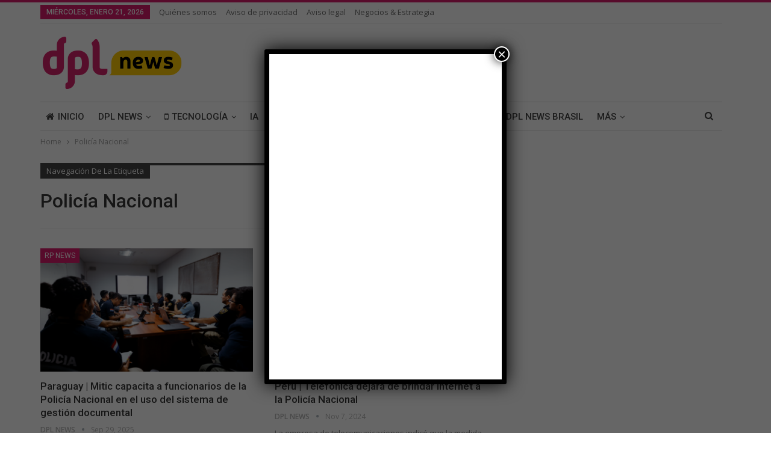

--- FILE ---
content_type: text/html; charset=UTF-8
request_url: https://dplnews.com/tag/policia-nacional/
body_size: 21972
content:
	<!DOCTYPE html>
		<!--[if IE 8]>
	<html class="ie ie8" lang="es" prefix="og: https://ogp.me/ns#"> <![endif]-->
	<!--[if IE 9]>
	<html class="ie ie9" lang="es" prefix="og: https://ogp.me/ns#"> <![endif]-->
	<!--[if gt IE 9]><!-->
<html lang="es" prefix="og: https://ogp.me/ns#"> <!--<![endif]-->
	<head>
				<meta charset="UTF-8">
		<meta http-equiv="X-UA-Compatible" content="IE=edge">
		<meta name="viewport" content="width=device-width, initial-scale=1.0">
		<link rel="pingback" href="https://dplnews.com/xmlrpc.php"/>

		<!-- Google tag (gtag.js) consent mode dataLayer added by Site Kit -->
<script type="text/javascript" id="google_gtagjs-js-consent-mode-data-layer">
/* <![CDATA[ */
window.dataLayer = window.dataLayer || [];function gtag(){dataLayer.push(arguments);}
gtag('consent', 'default', {"ad_personalization":"denied","ad_storage":"denied","ad_user_data":"denied","analytics_storage":"denied","functionality_storage":"denied","security_storage":"denied","personalization_storage":"denied","region":["AT","BE","BG","CH","CY","CZ","DE","DK","EE","ES","FI","FR","GB","GR","HR","HU","IE","IS","IT","LI","LT","LU","LV","MT","NL","NO","PL","PT","RO","SE","SI","SK"],"wait_for_update":500});
window._googlesitekitConsentCategoryMap = {"statistics":["analytics_storage"],"marketing":["ad_storage","ad_user_data","ad_personalization"],"functional":["functionality_storage","security_storage"],"preferences":["personalization_storage"]};
window._googlesitekitConsents = {"ad_personalization":"denied","ad_storage":"denied","ad_user_data":"denied","analytics_storage":"denied","functionality_storage":"denied","security_storage":"denied","personalization_storage":"denied","region":["AT","BE","BG","CH","CY","CZ","DE","DK","EE","ES","FI","FR","GB","GR","HR","HU","IE","IS","IT","LI","LT","LU","LV","MT","NL","NO","PL","PT","RO","SE","SI","SK"],"wait_for_update":500};
/* ]]> */
</script>
<!-- End Google tag (gtag.js) consent mode dataLayer added by Site Kit -->

<!-- Search Engine Optimization by Rank Math - https://rankmath.com/ -->
<title>Policía Nacional Archivos | DPL News</title>
<meta name="robots" content="follow, index, max-snippet:-1, max-video-preview:-1, max-image-preview:large"/>
<link rel="canonical" href="https://dplnews.com/tag/policia-nacional/" />
<meta property="og:locale" content="es_MX" />
<meta property="og:type" content="article" />
<meta property="og:title" content="Policía Nacional Archivos | DPL News" />
<meta property="og:url" content="https://dplnews.com/tag/policia-nacional/" />
<meta property="og:site_name" content="DPL News" />
<meta property="article:publisher" content="https://www.facebook.com/DPLNews/" />
<meta name="twitter:card" content="summary_large_image" />
<meta name="twitter:title" content="Policía Nacional Archivos | DPL News" />
<meta name="twitter:site" content="@dpl_news" />
<meta name="twitter:label1" content="Entradas" />
<meta name="twitter:data1" content="6" />
<script type="application/ld+json" class="rank-math-schema">{"@context":"https://schema.org","@graph":[{"@type":"NewsMediaOrganization","@id":"https://dplnews.com/#organization","name":"Digital Policy &amp; Law Group","url":"https://dplnews.com","sameAs":["https://www.facebook.com/DPLNews/","https://twitter.com/dpl_news"],"logo":{"@type":"ImageObject","@id":"https://dplnews.com/#logo","url":"https://dplnews.com/wp-content/uploads/2023/10/logodpl.png","contentUrl":"https://dplnews.com/wp-content/uploads/2023/10/logodpl.png","caption":"DPL News","inLanguage":"es","width":"550","height":"550"}},{"@type":"WebSite","@id":"https://dplnews.com/#website","url":"https://dplnews.com","name":"DPL News","alternateName":"DPLNews","publisher":{"@id":"https://dplnews.com/#organization"},"inLanguage":"es"},{"@type":"CollectionPage","@id":"https://dplnews.com/tag/policia-nacional/#webpage","url":"https://dplnews.com/tag/policia-nacional/","name":"Polic\u00eda Nacional Archivos | DPL News","isPartOf":{"@id":"https://dplnews.com/#website"},"inLanguage":"es"}]}</script>
<!-- /Rank Math WordPress SEO plugin -->

<link rel='dns-prefetch' href='//www.googletagmanager.com' />
<link rel='dns-prefetch' href='//stats.wp.com' />
<link rel='dns-prefetch' href='//fonts.googleapis.com' />
<link rel="alternate" type="application/rss+xml" title="DPL News &raquo; Feed" href="https://dplnews.com/feed/" />
<link rel="alternate" type="application/rss+xml" title="DPL News &raquo; RSS de los comentarios" href="https://dplnews.com/comments/feed/" />
<link rel="alternate" type="application/rss+xml" title="DPL News &raquo; Policía Nacional RSS de la etiqueta" href="https://dplnews.com/tag/policia-nacional/feed/" />
<style id='wp-img-auto-sizes-contain-inline-css' type='text/css'>
img:is([sizes=auto i],[sizes^="auto," i]){contain-intrinsic-size:3000px 1500px}
/*# sourceURL=wp-img-auto-sizes-contain-inline-css */
</style>
<style id='wp-emoji-styles-inline-css' type='text/css'>

	img.wp-smiley, img.emoji {
		display: inline !important;
		border: none !important;
		box-shadow: none !important;
		height: 1em !important;
		width: 1em !important;
		margin: 0 0.07em !important;
		vertical-align: -0.1em !important;
		background: none !important;
		padding: 0 !important;
	}
/*# sourceURL=wp-emoji-styles-inline-css */
</style>
<style id='wp-block-library-inline-css' type='text/css'>
:root{--wp-block-synced-color:#7a00df;--wp-block-synced-color--rgb:122,0,223;--wp-bound-block-color:var(--wp-block-synced-color);--wp-editor-canvas-background:#ddd;--wp-admin-theme-color:#007cba;--wp-admin-theme-color--rgb:0,124,186;--wp-admin-theme-color-darker-10:#006ba1;--wp-admin-theme-color-darker-10--rgb:0,107,160.5;--wp-admin-theme-color-darker-20:#005a87;--wp-admin-theme-color-darker-20--rgb:0,90,135;--wp-admin-border-width-focus:2px}@media (min-resolution:192dpi){:root{--wp-admin-border-width-focus:1.5px}}.wp-element-button{cursor:pointer}:root .has-very-light-gray-background-color{background-color:#eee}:root .has-very-dark-gray-background-color{background-color:#313131}:root .has-very-light-gray-color{color:#eee}:root .has-very-dark-gray-color{color:#313131}:root .has-vivid-green-cyan-to-vivid-cyan-blue-gradient-background{background:linear-gradient(135deg,#00d084,#0693e3)}:root .has-purple-crush-gradient-background{background:linear-gradient(135deg,#34e2e4,#4721fb 50%,#ab1dfe)}:root .has-hazy-dawn-gradient-background{background:linear-gradient(135deg,#faaca8,#dad0ec)}:root .has-subdued-olive-gradient-background{background:linear-gradient(135deg,#fafae1,#67a671)}:root .has-atomic-cream-gradient-background{background:linear-gradient(135deg,#fdd79a,#004a59)}:root .has-nightshade-gradient-background{background:linear-gradient(135deg,#330968,#31cdcf)}:root .has-midnight-gradient-background{background:linear-gradient(135deg,#020381,#2874fc)}:root{--wp--preset--font-size--normal:16px;--wp--preset--font-size--huge:42px}.has-regular-font-size{font-size:1em}.has-larger-font-size{font-size:2.625em}.has-normal-font-size{font-size:var(--wp--preset--font-size--normal)}.has-huge-font-size{font-size:var(--wp--preset--font-size--huge)}.has-text-align-center{text-align:center}.has-text-align-left{text-align:left}.has-text-align-right{text-align:right}.has-fit-text{white-space:nowrap!important}#end-resizable-editor-section{display:none}.aligncenter{clear:both}.items-justified-left{justify-content:flex-start}.items-justified-center{justify-content:center}.items-justified-right{justify-content:flex-end}.items-justified-space-between{justify-content:space-between}.screen-reader-text{border:0;clip-path:inset(50%);height:1px;margin:-1px;overflow:hidden;padding:0;position:absolute;width:1px;word-wrap:normal!important}.screen-reader-text:focus{background-color:#ddd;clip-path:none;color:#444;display:block;font-size:1em;height:auto;left:5px;line-height:normal;padding:15px 23px 14px;text-decoration:none;top:5px;width:auto;z-index:100000}html :where(.has-border-color){border-style:solid}html :where([style*=border-top-color]){border-top-style:solid}html :where([style*=border-right-color]){border-right-style:solid}html :where([style*=border-bottom-color]){border-bottom-style:solid}html :where([style*=border-left-color]){border-left-style:solid}html :where([style*=border-width]){border-style:solid}html :where([style*=border-top-width]){border-top-style:solid}html :where([style*=border-right-width]){border-right-style:solid}html :where([style*=border-bottom-width]){border-bottom-style:solid}html :where([style*=border-left-width]){border-left-style:solid}html :where(img[class*=wp-image-]){height:auto;max-width:100%}:where(figure){margin:0 0 1em}html :where(.is-position-sticky){--wp-admin--admin-bar--position-offset:var(--wp-admin--admin-bar--height,0px)}@media screen and (max-width:600px){html :where(.is-position-sticky){--wp-admin--admin-bar--position-offset:0px}}

/*# sourceURL=wp-block-library-inline-css */
</style><style id='wp-block-calendar-inline-css' type='text/css'>
.wp-block-calendar{text-align:center}.wp-block-calendar td,.wp-block-calendar th{border:1px solid;padding:.25em}.wp-block-calendar th{font-weight:400}.wp-block-calendar caption{background-color:inherit}.wp-block-calendar table{border-collapse:collapse;width:100%}.wp-block-calendar table.has-background th{background-color:inherit}.wp-block-calendar table.has-text-color th{color:inherit}.wp-block-calendar :where(table:not(.has-text-color)){color:#40464d}.wp-block-calendar :where(table:not(.has-text-color)) td,.wp-block-calendar :where(table:not(.has-text-color)) th{border-color:#ddd}:where(.wp-block-calendar table:not(.has-background) th){background:#ddd}
/*# sourceURL=https://dplnews.com/wp-includes/blocks/calendar/style.min.css */
</style>
<style id='global-styles-inline-css' type='text/css'>
:root{--wp--preset--aspect-ratio--square: 1;--wp--preset--aspect-ratio--4-3: 4/3;--wp--preset--aspect-ratio--3-4: 3/4;--wp--preset--aspect-ratio--3-2: 3/2;--wp--preset--aspect-ratio--2-3: 2/3;--wp--preset--aspect-ratio--16-9: 16/9;--wp--preset--aspect-ratio--9-16: 9/16;--wp--preset--color--black: #000000;--wp--preset--color--cyan-bluish-gray: #abb8c3;--wp--preset--color--white: #ffffff;--wp--preset--color--pale-pink: #f78da7;--wp--preset--color--vivid-red: #cf2e2e;--wp--preset--color--luminous-vivid-orange: #ff6900;--wp--preset--color--luminous-vivid-amber: #fcb900;--wp--preset--color--light-green-cyan: #7bdcb5;--wp--preset--color--vivid-green-cyan: #00d084;--wp--preset--color--pale-cyan-blue: #8ed1fc;--wp--preset--color--vivid-cyan-blue: #0693e3;--wp--preset--color--vivid-purple: #9b51e0;--wp--preset--gradient--vivid-cyan-blue-to-vivid-purple: linear-gradient(135deg,rgb(6,147,227) 0%,rgb(155,81,224) 100%);--wp--preset--gradient--light-green-cyan-to-vivid-green-cyan: linear-gradient(135deg,rgb(122,220,180) 0%,rgb(0,208,130) 100%);--wp--preset--gradient--luminous-vivid-amber-to-luminous-vivid-orange: linear-gradient(135deg,rgb(252,185,0) 0%,rgb(255,105,0) 100%);--wp--preset--gradient--luminous-vivid-orange-to-vivid-red: linear-gradient(135deg,rgb(255,105,0) 0%,rgb(207,46,46) 100%);--wp--preset--gradient--very-light-gray-to-cyan-bluish-gray: linear-gradient(135deg,rgb(238,238,238) 0%,rgb(169,184,195) 100%);--wp--preset--gradient--cool-to-warm-spectrum: linear-gradient(135deg,rgb(74,234,220) 0%,rgb(151,120,209) 20%,rgb(207,42,186) 40%,rgb(238,44,130) 60%,rgb(251,105,98) 80%,rgb(254,248,76) 100%);--wp--preset--gradient--blush-light-purple: linear-gradient(135deg,rgb(255,206,236) 0%,rgb(152,150,240) 100%);--wp--preset--gradient--blush-bordeaux: linear-gradient(135deg,rgb(254,205,165) 0%,rgb(254,45,45) 50%,rgb(107,0,62) 100%);--wp--preset--gradient--luminous-dusk: linear-gradient(135deg,rgb(255,203,112) 0%,rgb(199,81,192) 50%,rgb(65,88,208) 100%);--wp--preset--gradient--pale-ocean: linear-gradient(135deg,rgb(255,245,203) 0%,rgb(182,227,212) 50%,rgb(51,167,181) 100%);--wp--preset--gradient--electric-grass: linear-gradient(135deg,rgb(202,248,128) 0%,rgb(113,206,126) 100%);--wp--preset--gradient--midnight: linear-gradient(135deg,rgb(2,3,129) 0%,rgb(40,116,252) 100%);--wp--preset--font-size--small: 13px;--wp--preset--font-size--medium: 20px;--wp--preset--font-size--large: 36px;--wp--preset--font-size--x-large: 42px;--wp--preset--spacing--20: 0.44rem;--wp--preset--spacing--30: 0.67rem;--wp--preset--spacing--40: 1rem;--wp--preset--spacing--50: 1.5rem;--wp--preset--spacing--60: 2.25rem;--wp--preset--spacing--70: 3.38rem;--wp--preset--spacing--80: 5.06rem;--wp--preset--shadow--natural: 6px 6px 9px rgba(0, 0, 0, 0.2);--wp--preset--shadow--deep: 12px 12px 50px rgba(0, 0, 0, 0.4);--wp--preset--shadow--sharp: 6px 6px 0px rgba(0, 0, 0, 0.2);--wp--preset--shadow--outlined: 6px 6px 0px -3px rgb(255, 255, 255), 6px 6px rgb(0, 0, 0);--wp--preset--shadow--crisp: 6px 6px 0px rgb(0, 0, 0);}:where(.is-layout-flex){gap: 0.5em;}:where(.is-layout-grid){gap: 0.5em;}body .is-layout-flex{display: flex;}.is-layout-flex{flex-wrap: wrap;align-items: center;}.is-layout-flex > :is(*, div){margin: 0;}body .is-layout-grid{display: grid;}.is-layout-grid > :is(*, div){margin: 0;}:where(.wp-block-columns.is-layout-flex){gap: 2em;}:where(.wp-block-columns.is-layout-grid){gap: 2em;}:where(.wp-block-post-template.is-layout-flex){gap: 1.25em;}:where(.wp-block-post-template.is-layout-grid){gap: 1.25em;}.has-black-color{color: var(--wp--preset--color--black) !important;}.has-cyan-bluish-gray-color{color: var(--wp--preset--color--cyan-bluish-gray) !important;}.has-white-color{color: var(--wp--preset--color--white) !important;}.has-pale-pink-color{color: var(--wp--preset--color--pale-pink) !important;}.has-vivid-red-color{color: var(--wp--preset--color--vivid-red) !important;}.has-luminous-vivid-orange-color{color: var(--wp--preset--color--luminous-vivid-orange) !important;}.has-luminous-vivid-amber-color{color: var(--wp--preset--color--luminous-vivid-amber) !important;}.has-light-green-cyan-color{color: var(--wp--preset--color--light-green-cyan) !important;}.has-vivid-green-cyan-color{color: var(--wp--preset--color--vivid-green-cyan) !important;}.has-pale-cyan-blue-color{color: var(--wp--preset--color--pale-cyan-blue) !important;}.has-vivid-cyan-blue-color{color: var(--wp--preset--color--vivid-cyan-blue) !important;}.has-vivid-purple-color{color: var(--wp--preset--color--vivid-purple) !important;}.has-black-background-color{background-color: var(--wp--preset--color--black) !important;}.has-cyan-bluish-gray-background-color{background-color: var(--wp--preset--color--cyan-bluish-gray) !important;}.has-white-background-color{background-color: var(--wp--preset--color--white) !important;}.has-pale-pink-background-color{background-color: var(--wp--preset--color--pale-pink) !important;}.has-vivid-red-background-color{background-color: var(--wp--preset--color--vivid-red) !important;}.has-luminous-vivid-orange-background-color{background-color: var(--wp--preset--color--luminous-vivid-orange) !important;}.has-luminous-vivid-amber-background-color{background-color: var(--wp--preset--color--luminous-vivid-amber) !important;}.has-light-green-cyan-background-color{background-color: var(--wp--preset--color--light-green-cyan) !important;}.has-vivid-green-cyan-background-color{background-color: var(--wp--preset--color--vivid-green-cyan) !important;}.has-pale-cyan-blue-background-color{background-color: var(--wp--preset--color--pale-cyan-blue) !important;}.has-vivid-cyan-blue-background-color{background-color: var(--wp--preset--color--vivid-cyan-blue) !important;}.has-vivid-purple-background-color{background-color: var(--wp--preset--color--vivid-purple) !important;}.has-black-border-color{border-color: var(--wp--preset--color--black) !important;}.has-cyan-bluish-gray-border-color{border-color: var(--wp--preset--color--cyan-bluish-gray) !important;}.has-white-border-color{border-color: var(--wp--preset--color--white) !important;}.has-pale-pink-border-color{border-color: var(--wp--preset--color--pale-pink) !important;}.has-vivid-red-border-color{border-color: var(--wp--preset--color--vivid-red) !important;}.has-luminous-vivid-orange-border-color{border-color: var(--wp--preset--color--luminous-vivid-orange) !important;}.has-luminous-vivid-amber-border-color{border-color: var(--wp--preset--color--luminous-vivid-amber) !important;}.has-light-green-cyan-border-color{border-color: var(--wp--preset--color--light-green-cyan) !important;}.has-vivid-green-cyan-border-color{border-color: var(--wp--preset--color--vivid-green-cyan) !important;}.has-pale-cyan-blue-border-color{border-color: var(--wp--preset--color--pale-cyan-blue) !important;}.has-vivid-cyan-blue-border-color{border-color: var(--wp--preset--color--vivid-cyan-blue) !important;}.has-vivid-purple-border-color{border-color: var(--wp--preset--color--vivid-purple) !important;}.has-vivid-cyan-blue-to-vivid-purple-gradient-background{background: var(--wp--preset--gradient--vivid-cyan-blue-to-vivid-purple) !important;}.has-light-green-cyan-to-vivid-green-cyan-gradient-background{background: var(--wp--preset--gradient--light-green-cyan-to-vivid-green-cyan) !important;}.has-luminous-vivid-amber-to-luminous-vivid-orange-gradient-background{background: var(--wp--preset--gradient--luminous-vivid-amber-to-luminous-vivid-orange) !important;}.has-luminous-vivid-orange-to-vivid-red-gradient-background{background: var(--wp--preset--gradient--luminous-vivid-orange-to-vivid-red) !important;}.has-very-light-gray-to-cyan-bluish-gray-gradient-background{background: var(--wp--preset--gradient--very-light-gray-to-cyan-bluish-gray) !important;}.has-cool-to-warm-spectrum-gradient-background{background: var(--wp--preset--gradient--cool-to-warm-spectrum) !important;}.has-blush-light-purple-gradient-background{background: var(--wp--preset--gradient--blush-light-purple) !important;}.has-blush-bordeaux-gradient-background{background: var(--wp--preset--gradient--blush-bordeaux) !important;}.has-luminous-dusk-gradient-background{background: var(--wp--preset--gradient--luminous-dusk) !important;}.has-pale-ocean-gradient-background{background: var(--wp--preset--gradient--pale-ocean) !important;}.has-electric-grass-gradient-background{background: var(--wp--preset--gradient--electric-grass) !important;}.has-midnight-gradient-background{background: var(--wp--preset--gradient--midnight) !important;}.has-small-font-size{font-size: var(--wp--preset--font-size--small) !important;}.has-medium-font-size{font-size: var(--wp--preset--font-size--medium) !important;}.has-large-font-size{font-size: var(--wp--preset--font-size--large) !important;}.has-x-large-font-size{font-size: var(--wp--preset--font-size--x-large) !important;}
/*# sourceURL=global-styles-inline-css */
</style>

<style id='classic-theme-styles-inline-css' type='text/css'>
/*! This file is auto-generated */
.wp-block-button__link{color:#fff;background-color:#32373c;border-radius:9999px;box-shadow:none;text-decoration:none;padding:calc(.667em + 2px) calc(1.333em + 2px);font-size:1.125em}.wp-block-file__button{background:#32373c;color:#fff;text-decoration:none}
/*# sourceURL=/wp-includes/css/classic-themes.min.css */
</style>
<link rel='stylesheet' id='wp-components-css' href='https://dplnews.com/wp-includes/css/dist/components/style.min.css?ver=6.9' type='text/css' media='all' />
<link rel='stylesheet' id='wp-preferences-css' href='https://dplnews.com/wp-includes/css/dist/preferences/style.min.css?ver=6.9' type='text/css' media='all' />
<link rel='stylesheet' id='wp-block-editor-css' href='https://dplnews.com/wp-includes/css/dist/block-editor/style.min.css?ver=6.9' type='text/css' media='all' />
<link rel='stylesheet' id='popup-maker-block-library-style-css' href='https://dplnews.com/wp-content/plugins/popup-maker/dist/packages/block-library-style.css?ver=dbea705cfafe089d65f1' type='text/css' media='all' />
<link rel='stylesheet' id='pvfw-modaal-css' href='https://dplnews.com/wp-content/plugins/pdf-viewer-for-wordpress/tnc-resources/modaal.min.css?ver=12.5.3' type='text/css' media='all' />
<link rel='stylesheet' id='ppress-frontend-css' href='https://dplnews.com/wp-content/plugins/wp-user-avatar/assets/css/frontend.min.css?ver=4.16.8' type='text/css' media='all' />
<link rel='stylesheet' id='ppress-flatpickr-css' href='https://dplnews.com/wp-content/plugins/wp-user-avatar/assets/flatpickr/flatpickr.min.css?ver=4.16.8' type='text/css' media='all' />
<link rel='stylesheet' id='ppress-select2-css' href='https://dplnews.com/wp-content/plugins/wp-user-avatar/assets/select2/select2.min.css?ver=6.9' type='text/css' media='all' />
<style id='wp-block-paragraph-inline-css' type='text/css'>
.is-small-text{font-size:.875em}.is-regular-text{font-size:1em}.is-large-text{font-size:2.25em}.is-larger-text{font-size:3em}.has-drop-cap:not(:focus):first-letter{float:left;font-size:8.4em;font-style:normal;font-weight:100;line-height:.68;margin:.05em .1em 0 0;text-transform:uppercase}body.rtl .has-drop-cap:not(:focus):first-letter{float:none;margin-left:.1em}p.has-drop-cap.has-background{overflow:hidden}:root :where(p.has-background){padding:1.25em 2.375em}:where(p.has-text-color:not(.has-link-color)) a{color:inherit}p.has-text-align-left[style*="writing-mode:vertical-lr"],p.has-text-align-right[style*="writing-mode:vertical-rl"]{rotate:180deg}
/*# sourceURL=https://dplnews.com/wp-includes/blocks/paragraph/style.min.css */
</style>
<link rel='stylesheet' id='popup-maker-site-css' href='//dplnews.com/wp-content/uploads/pum/pum-site-styles.css?generated=1763155704&#038;ver=1.21.5' type='text/css' media='all' />
<link rel='stylesheet' id='better-framework-main-fonts-css' href='https://fonts.googleapis.com/css?family=Open+Sans:400,600%7CRoboto:400,500,400italic&#038;display=swap' type='text/css' media='all' />
<script type="text/javascript" src="https://dplnews.com/wp-includes/js/jquery/jquery.min.js?ver=3.7.1" id="jquery-core-js"></script>
<script type="text/javascript" src="https://dplnews.com/wp-includes/js/jquery/jquery-migrate.min.js?ver=3.4.1" id="jquery-migrate-js"></script>
<script type="text/javascript" src="https://dplnews.com/wp-content/plugins/wp-user-avatar/assets/flatpickr/flatpickr.min.js?ver=4.16.8" id="ppress-flatpickr-js"></script>
<script type="text/javascript" src="https://dplnews.com/wp-content/plugins/wp-user-avatar/assets/select2/select2.min.js?ver=4.16.8" id="ppress-select2-js"></script>

<!-- Google tag (gtag.js) snippet added by Site Kit -->
<!-- Fragmento de código de Google Analytics añadido por Site Kit -->
<script type="text/javascript" src="https://www.googletagmanager.com/gtag/js?id=GT-5M8XZRH" id="google_gtagjs-js" async></script>
<script type="text/javascript" id="google_gtagjs-js-after">
/* <![CDATA[ */
window.dataLayer = window.dataLayer || [];function gtag(){dataLayer.push(arguments);}
gtag("set","linker",{"domains":["dplnews.com"]});
gtag("js", new Date());
gtag("set", "developer_id.dZTNiMT", true);
gtag("config", "GT-5M8XZRH");
//# sourceURL=google_gtagjs-js-after
/* ]]> */
</script>
<script></script><link rel="https://api.w.org/" href="https://dplnews.com/wp-json/" /><link rel="alternate" title="JSON" type="application/json" href="https://dplnews.com/wp-json/wp/v2/tags/21562" /><link rel="EditURI" type="application/rsd+xml" title="RSD" href="https://dplnews.com/xmlrpc.php?rsd" />
<meta name="generator" content="WordPress 6.9" />

<!-- This site is using AdRotate Professional v5.25.1 to display their advertisements - https://ajdg.solutions/ -->
<!-- AdRotate CSS -->
<style type="text/css" media="screen">
	.g { margin:0px; padding:0px; overflow:hidden; line-height:1; zoom:1; }
	.g img { height:auto; }
	.g-col { position:relative; float:left; }
	.g-col:first-child { margin-left: 0; }
	.g-col:last-child { margin-right: 0; }
	.g-wall { display:block; position:fixed; left:0; top:0; width:100%; height:100%; z-index:-1; }
	.woocommerce-page .g, .bbpress-wrapper .g { margin: 20px auto; clear:both; }
	.g-1 {  width:100%; max-width:300px;  height:100%; max-height:600px; margin: 0 auto; }
	.g-2 { margin:0px 0px 0px 0px; width:100%; max-width:728px; height:100%; max-height:90px; }
	.g-4 {  margin: 0 auto; }
	@media only screen and (max-width: 480px) {
		.g-col, .g-dyn, .g-single { width:100%; margin-left:0; margin-right:0; }
		.woocommerce-page .g, .bbpress-wrapper .g { margin: 10px auto; }
	}
</style>
<!-- /AdRotate CSS -->

<meta name="generator" content="Site Kit by Google 1.167.0" /><script type='text/javascript' data-cfasync='false'>var _mmunch = {'front': false, 'page': false, 'post': false, 'category': false, 'author': false, 'search': false, 'attachment': false, 'tag': false};_mmunch['tag'] = true;</script><script data-cfasync="false" src="//a.mailmunch.co/app/v1/site.js" id="mailmunch-script" data-plugin="mailmunch" data-mailmunch-site-id="1098375" async></script><style type='text/css'>
				iframe.pvfw-pdf-viewer-frame{
					max-width: 100%;
					border: 0px;
				}
				@media screen and (max-width: 799px) {
					iframe.pvfw-pdf-viewer-frame{
						height: 400px;
					}
				}</style><meta name="generator" content="performance-lab 4.0.0; plugins: ">
	<style>img#wpstats{display:none}</style>
		
<!-- Metaetiquetas de Google AdSense añadidas por Site Kit -->
<meta name="google-adsense-platform-account" content="ca-host-pub-2644536267352236">
<meta name="google-adsense-platform-domain" content="sitekit.withgoogle.com">
<!-- Acabar con las metaetiquetas de Google AdSense añadidas por Site Kit -->
<meta name="generator" content="Powered by WPBakery Page Builder - drag and drop page builder for WordPress."/>
<link rel='stylesheet' id='bf-minifed-css-1' href='https://dplnews.com/wp-content/bs-booster-cache/e6b80cba7f770294d5bcc216f674be8a.css' type='text/css' media='all' />
<link rel='stylesheet' id='7.11.0-1769030726' href='https://dplnews.com/wp-content/bs-booster-cache/80342a971ed3e4f6f384e5b4e8dd60d7.css' type='text/css' media='all' />
<link rel="icon" href="https://dplnews.com/wp-content/uploads/2020/03/logo-favicon-64x64-dplnews.png" sizes="32x32" />
<link rel="icon" href="https://dplnews.com/wp-content/uploads/2020/03/logo-favicon-64x64-dplnews.png" sizes="192x192" />
<link rel="apple-touch-icon" href="https://dplnews.com/wp-content/uploads/2020/03/logo-favicon-64x64-dplnews.png" />
<meta name="msapplication-TileImage" content="https://dplnews.com/wp-content/uploads/2020/03/logo-favicon-64x64-dplnews.png" />

<!-- BetterFramework Head Inline CSS -->
<style>
.share,
.post-meta-views {
    display: none;
}

.post-meta .post-author {
    max-width: 60%;
}

#wpadminbar {
    display:none !important;
}

</style>
<!-- /BetterFramework Head Inline CSS-->
		<style type="text/css" id="wp-custom-css">
			.entry-content iframe {
	margin: 30px 0!important;
}

.fluid-width-video-wrapper {
	margin-bottom: 60px!important;
}

.longtable td {
	font-size: 12px;
}

.mailmunch-forms-after-post {
	max-width: 1130px;
	margin-left: auto;
	margin-right: auto;
}

#mc4wp-form-1 {
	width: 100%;
	max-width: 1130px;
	margin: 0 auto;
	border: solid 1px #ccc; 
	padding: 10px 30px;
}

#mc4wp-form-1 h1,
#mc4wp-form-1 p.center {
	text-align: center;
}

.a-374 ins.dcmads {
	width: 100%!important;
	height: auto!important;
}

#mc4wp-form-1 p.big {
	font-size: 1.5em;
	margin-bottom: 35px;
}

#mc4wp-form-1 br,
#mc4wp-form-1 label {
	margin: 0px !important;
	padding: 0px !important;
	font-weight: normal;
}

#mc4wp-form-1 input[type=submit] {
	width: 100%;
	margin: 10px 0;
}
article.post-239604.type-page.has-post-thumbnail.single-page-content.single-page-simple-content #mc4wp-form-1 input[type=submit] {
	width: 60%;
	margin: 50px 20% 0;
}


aside#sidebar-primary-sidebar.sidebar .mc4wp-form-239173 h1 {
	font-size: 15px;
	font-family: 'Roboto';
  font-weight: 500;
	text-align: left;
	text-transform: uppercase;
	background-color: #444;
	color: #FFF;
	padding: 12px 0 12px 15px;
}

aside#sidebar-primary-sidebar.sidebar .mc4wp-form-239173 {
	background-color: #eaeff3 !important;
	border: none;
	padding: 10px 20px;
	}

article.post-239604.type-page.has-post-thumbnail.single-page-content.single-page-simple-content div.entry-content.clearfix form#mc4wp-form-1.mc4wp-form.mc4wp-form-239173 {
	padding: 60px 30px;
}

aside#sidebar-primary-sidebar.sidebar #mc4wp-form-1 p.big {
	font-size: 1em;
}

aside#sidebar-primary-sidebar.sidebar label{
	margin: 5px;
	display: block;
}

aside#sidebar-primary-sidebar.sidebar p {
	margin: 20px 0;
}

article.post-239604.type-page.has-post-thumbnail.single-page-content.single-page-simple-content div.mc4wp-form-fields h1,
article.post-239604.type-page.has-post-thumbnail.single-page-content.single-page-simple-content div.mc4wp-form-fields p.center.big {
	display: none;
}


article.post-239604.type-page.has-post-thumbnail.single-page-content.single-page-simple-content #mc4wp-form-1 label {
	display: block;
}

#selloconfianza img {
	width: 30%;
}		</style>
		<noscript><style> .wpb_animate_when_almost_visible { opacity: 1; }</style></noscript>	</head>

<body class="archive tag tag-policia-nacional tag-21562 wp-theme-publisher bs-theme bs-publisher bs-publisher-pure-magazine active-light-box active-top-line ltr close-rh page-layout-2-col page-layout-2-col-right full-width active-sticky-sidebar main-menu-sticky-smart main-menu-boxed active-ajax-search  bs-show-ha bs-show-ha-b wpb-js-composer js-comp-ver-8.7.2 vc_responsive bs-ll-a" dir="ltr">
		<div class="main-wrap content-main-wrap">
			<header id="header" class="site-header header-style-2 boxed" itemscope="itemscope" itemtype="https://schema.org/WPHeader">

		<section class="topbar topbar-style-1 hidden-xs hidden-xs">
	<div class="content-wrap">
		<div class="container">
			<div class="topbar-inner clearfix">

				
				<div class="section-menu">
						<div id="menu-top" class="menu top-menu-wrapper" role="navigation" itemscope="itemscope" itemtype="https://schema.org/SiteNavigationElement">
		<nav class="top-menu-container">

			<ul id="top-navigation" class="top-menu menu clearfix bsm-pure">
									<li id="topbar-date" class="menu-item menu-item-date">
					<span
						class="topbar-date">miércoles, enero 21, 2026</span>
					</li>
					<li id="menu-item-260698" class="menu-item menu-item-type-post_type menu-item-object-page better-anim-fade menu-item-260698"><a href="https://dplnews.com/quienes-somos/">Quiénes somos</a></li>
<li id="menu-item-1029" class="menu-item menu-item-type-post_type menu-item-object-page menu-item-privacy-policy better-anim-fade menu-item-1029"><a href="https://dplnews.com/privacy-policy/">Aviso de privacidad</a></li>
<li id="menu-item-1071" class="menu-item menu-item-type-post_type menu-item-object-page better-anim-fade menu-item-1071"><a href="https://dplnews.com/aviso-legal/">Aviso legal</a></li>
<li id="menu-item-280164" class="menu-item menu-item-type-post_type menu-item-object-page better-anim-fade menu-item-280164"><a href="https://dplnews.com/negocios-y-estrategia/">Negocios &amp; Estrategia</a></li>
			</ul>

		</nav>
	</div>
				</div>
			</div>
		</div>
	</div>
</section>
		<div class="header-inner">
			<div class="content-wrap">
				<div class="container">
					<div class="row">
						<div class="row-height">
							<div class="logo-col col-xs-4">
								<div class="col-inside">
									<div id="site-branding" class="site-branding">
	<p  id="site-title" class="logo h1 img-logo">
	<a href="https://dplnews.com/" itemprop="url" rel="home">
					<img id="site-logo" src="https://dplnews.com/wp-content/uploads/2023/06/dpl-logo.png"
			     alt="DPL News"  data-bsrjs="https://dplnews.com/wp-content/uploads/2023/06/dpl-logo@2x.png"  />

			<span class="site-title">DPL News - DPL News</span>
				</a>
</p>
</div><!-- .site-branding -->
								</div>
							</div>
															<div class="sidebar-col col-xs-8">
									<div class="col-inside">
										<aside id="sidebar" class="sidebar" role="complementary" itemscope="itemscope" itemtype="https://schema.org/WPSideBar">
											<div class="iqoeld iqoeld-pubadban iqoeld-show-desktop iqoeld-show-tablet-portrait iqoeld-show-tablet-landscape iqoeld-show-phone iqoeld-loc-header_aside_logo iqoeld-align-center iqoeld-column-1 iqoeld-clearfix no-bg-box-model"><div id="iqoeld-195405-1551852495" class="iqoeld-container iqoeld-type-custom_code " itemscope="" itemtype="https://schema.org/WPAdBlock" data-adid="195405" data-type="custom_code"><div class="g g-5"><div class="g-single a-374"><ins class='dcmads' style='display:inline-block;width:728px;height:90px'
    data-dcm-placement='N472608.5841030DPLNEWS/B34221149.432984216'
    data-dcm-rendering-mode='script'
    data-dcm-https-only
    data-dcm-api-frameworks='[APIFRAMEWORKS]'
    data-dcm-omid-partner='[OMIDPARTNER]'
    data-dcm-gdpr-applies='gdpr=${GDPR}'
    data-dcm-gdpr-consent='gdpr_consent=${GDPR_CONSENT_755}'
    data-dcm-addtl-consent='addtl_consent=${ADDTL_CONSENT}'
    data-dcm-ltd='false'
    data-dcm-resettable-device-id=''
    data-dcm-app-id=''>
  <script src='https://www.googletagservices.com/dcm/dcmads.js'></script>
</ins></div></div></div></div>										</aside>
									</div>
								</div>
														</div>
					</div>
				</div>
			</div>
		</div>

		<div id="menu-main" class="menu main-menu-wrapper show-search-item menu-actions-btn-width-1" role="navigation" itemscope="itemscope" itemtype="https://schema.org/SiteNavigationElement">
	<div class="main-menu-inner">
		<div class="content-wrap">
			<div class="container">

				<nav class="main-menu-container">
					<ul id="main-navigation" class="main-menu menu bsm-pure clearfix">
						<li id="menu-item-194781" class="menu-have-icon menu-icon-type-fontawesome menu-item menu-item-type-post_type menu-item-object-page menu-item-home better-anim-fade menu-item-194781"><a href="https://dplnews.com/"><i class="bf-icon  fa fa-home"></i>INICIO</a></li>
<li id="menu-item-154" class="menu-item menu-item-type-taxonomy menu-item-object-category menu-item-has-children menu-term-21 better-anim-fade menu-item-154"><a href="https://dplnews.com/category/dplnews/">DPL NEWS</a>
<ul class="sub-menu">
	<li id="menu-item-215403" class="menu-item menu-item-type-post_type menu-item-object-page better-anim-fade menu-item-215403"><a href="https://dplnews.com/entrevistas/">ENTREVISTAS</a></li>
	<li id="menu-item-199739" class="menu-item menu-item-type-custom menu-item-object-custom better-anim-fade menu-item-199739"><a href="https://dplnews.com/tag/dpl-te-explica/">DPL TE EXPLICA</a></li>
</ul>
</li>
<li id="menu-item-212948" class="menu-have-icon menu-icon-type-fontawesome menu-item menu-item-type-post_type menu-item-object-page menu-item-has-children better-anim-fade menu-item-212948"><a href="https://dplnews.com/dpl-tech/"><i class="bf-icon  fa fa-mobile"></i>TECNOLOGÍA</a>
<ul class="sub-menu">
	<li id="menu-item-260631" class="menu-item menu-item-type-post_type menu-item-object-page better-anim-fade menu-item-260631"><a href="https://dplnews.com/digital-x-files/">Digital X Files</a></li>
</ul>
</li>
<li id="menu-item-246265" class="menu-item menu-item-type-custom menu-item-object-custom better-anim-fade menu-item-246265"><a href="https://dplnews.com/tag/inteligencia-artificial/">IA</a></li>
<li id="menu-item-648" class="menu-item menu-item-type-taxonomy menu-item-object-category menu-term-79 better-anim-fade menu-item-648"><a href="https://dplnews.com/category/analisis/">ANÁLISIS</a></li>
<li id="menu-item-285512" class="menu-item menu-item-type-taxonomy menu-item-object-category menu-term-40224 better-anim-fade menu-item-285512"><a href="https://dplnews.com/category/key-opinion-leaders/">KEY OPINION LEADERS</a></li>
<li id="menu-item-82648" class="menu-have-icon menu-icon-type-fontawesome menu-item menu-item-type-taxonomy menu-item-object-category menu-term-15793 better-anim-fade menu-item-has-children menu-item-has-mega menu-item-mega-grid-posts menu-item-82648"><a href="https://dplnews.com/category/opinion/"><i class="bf-icon  fa fa-pencil"></i>OPINIÓN</a>
<!-- Mega Menu Start -->
	<div class="mega-menu mega-grid-posts">
		<div class="content-wrap bs-tab-anim bs-tab-animated active">
					<div class="bs-pagination-wrapper main-term-15793 next_prev ">
			<div class="listing listing-grid listing-grid-1 clearfix columns-4">
		<div class="post-302223 type-post format-standard has-post-thumbnail  simple-grid  listing-item listing-item-grid listing-item-grid-1 main-term-15793">
	<div class="item-inner">
					<div class="featured clearfix">
				<div class="term-badges floated"><span class="term-badge term-15793"><a href="https://dplnews.com/category/opinion/">OPINIÓN</a></span></div>				<a  title="Ciberacoso: conectados y vulnerables" data-src="https://dplnews.com/wp-content/uploads/2026/01/dplnews-Jorge-Bravo-jb160126-357x210.png" data-bs-srcset="{&quot;baseurl&quot;:&quot;https:\/\/dplnews.com\/wp-content\/uploads\/2026\/01\/&quot;,&quot;sizes&quot;:{&quot;210&quot;:&quot;dplnews-Jorge-Bravo-jb160126-210x136.png&quot;,&quot;279&quot;:&quot;dplnews-Jorge-Bravo-jb160126-279x220.png&quot;,&quot;357&quot;:&quot;dplnews-Jorge-Bravo-jb160126-357x210.png&quot;,&quot;750&quot;:&quot;dplnews-Jorge-Bravo-jb160126-750x430.png&quot;,&quot;1122&quot;:&quot;dplnews-Jorge-Bravo-jb160126.png&quot;}}"						class="img-holder" href="https://dplnews.com/ciberacoso-conectados-y-vulnerables/"></a>

							</div>
		<p class="title">		<a href="https://dplnews.com/ciberacoso-conectados-y-vulnerables/" class="post-title post-url">
			Ciberacoso: conectados y vulnerables		</a>
		</p>	</div>
	</div >
	<div class="post-302207 type-post format-standard has-post-thumbnail  simple-grid  listing-item listing-item-grid listing-item-grid-1 main-term-15793">
	<div class="item-inner">
					<div class="featured clearfix">
				<div class="term-badges floated"><span class="term-badge term-15793"><a href="https://dplnews.com/category/opinion/">OPINIÓN</a></span></div>				<a  title="Derecho Digital: Sociedad digital y licitación 5G" data-src="https://dplnews.com/wp-content/uploads/2026/01/dplnews-jorge-fernando-Negrete-jb160126-357x210.png" data-bs-srcset="{&quot;baseurl&quot;:&quot;https:\/\/dplnews.com\/wp-content\/uploads\/2026\/01\/&quot;,&quot;sizes&quot;:{&quot;210&quot;:&quot;dplnews-jorge-fernando-Negrete-jb160126-210x136.png&quot;,&quot;279&quot;:&quot;dplnews-jorge-fernando-Negrete-jb160126-279x220.png&quot;,&quot;357&quot;:&quot;dplnews-jorge-fernando-Negrete-jb160126-357x210.png&quot;,&quot;750&quot;:&quot;dplnews-jorge-fernando-Negrete-jb160126-750x430.png&quot;,&quot;1558&quot;:&quot;dplnews-jorge-fernando-Negrete-jb160126.png&quot;}}"						class="img-holder" href="https://dplnews.com/derecho-digital-sociedad-digital-y-licitacion-5g/"></a>

							</div>
		<p class="title">		<a href="https://dplnews.com/derecho-digital-sociedad-digital-y-licitacion-5g/" class="post-title post-url">
			Derecho Digital: Sociedad digital y licitación 5G		</a>
		</p>	</div>
	</div >
	<div class="post-302039 type-post format-standard has-post-thumbnail  simple-grid  listing-item listing-item-grid listing-item-grid-1 main-term-21">
	<div class="item-inner">
					<div class="featured clearfix">
				<div class="term-badges floated"><span class="term-badge term-21"><a href="https://dplnews.com/category/dplnews/">DPL NEWS</a></span></div>				<a  title="2026: elegir juntos el crecimiento digital: por qué Europa y México importan más que nunca" data-src="https://dplnews.com/wp-content/uploads/2026/01/dplnews-Luigi-Gambardella-jb160126-357x210.png" data-bs-srcset="{&quot;baseurl&quot;:&quot;https:\/\/dplnews.com\/wp-content\/uploads\/2026\/01\/&quot;,&quot;sizes&quot;:{&quot;210&quot;:&quot;dplnews-Luigi-Gambardella-jb160126-210x136.png&quot;,&quot;279&quot;:&quot;dplnews-Luigi-Gambardella-jb160126-279x220.png&quot;,&quot;357&quot;:&quot;dplnews-Luigi-Gambardella-jb160126-357x210.png&quot;,&quot;750&quot;:&quot;dplnews-Luigi-Gambardella-jb160126-750x430.png&quot;,&quot;1122&quot;:&quot;dplnews-Luigi-Gambardella-jb160126.png&quot;}}"						class="img-holder" href="https://dplnews.com/2026-elegir-juntos-el-crecimiento-digital-por-que-europa-y-mexico-importan-mas-que-nunca/"></a>

							</div>
		<p class="title">		<a href="https://dplnews.com/2026-elegir-juntos-el-crecimiento-digital-por-que-europa-y-mexico-importan-mas-que-nunca/" class="post-title post-url">
			2026: elegir juntos el crecimiento digital: por qué Europa y México importan más que nunca		</a>
		</p>	</div>
	</div >
	<div class="post-302030 type-post format-standard has-post-thumbnail  simple-grid  listing-item listing-item-grid listing-item-grid-1 main-term-21">
	<div class="item-inner">
					<div class="featured clearfix">
				<div class="term-badges floated"><span class="term-badge term-21"><a href="https://dplnews.com/category/dplnews/">DPL NEWS</a></span></div>				<a  title="El derecho telco chileno frente a sus vacíos, tensiones y retos pendientes" data-src="https://dplnews.com/wp-content/uploads/2026/01/dplnews-Alberto-Jara-jb160126-357x210.png" data-bs-srcset="{&quot;baseurl&quot;:&quot;https:\/\/dplnews.com\/wp-content\/uploads\/2026\/01\/&quot;,&quot;sizes&quot;:{&quot;210&quot;:&quot;dplnews-Alberto-Jara-jb160126-210x136.png&quot;,&quot;279&quot;:&quot;dplnews-Alberto-Jara-jb160126-279x220.png&quot;,&quot;357&quot;:&quot;dplnews-Alberto-Jara-jb160126-357x210.png&quot;,&quot;750&quot;:&quot;dplnews-Alberto-Jara-jb160126-750x430.png&quot;,&quot;1122&quot;:&quot;dplnews-Alberto-Jara-jb160126.png&quot;}}"						class="img-holder" href="https://dplnews.com/el-derecho-telco-chileno-frente-a-sus-vacios-tensiones-y-retos-pendientes/"></a>

							</div>
		<p class="title">		<a href="https://dplnews.com/el-derecho-telco-chileno-frente-a-sus-vacios-tensiones-y-retos-pendientes/" class="post-title post-url">
			El derecho telco chileno frente a sus vacíos, tensiones y retos pendientes		</a>
		</p>	</div>
	</div >
	</div>
	
	</div><div class="bs-pagination bs-ajax-pagination next_prev main-term-15793 clearfix">
			<script>var bs_ajax_paginate_2045939630 = '{"query":{"paginate":"next_prev","show_label":1,"order_by":"date","count":4,"category":"15793","_layout":{"state":"1|1|0","page":"2-col-right"}},"type":"wp_query","view":"Publisher::bs_pagin_ajax_mega_grid_posts","current_page":1,"ajax_url":"\/wp-admin\/admin-ajax.php","remove_duplicates":"0","paginate":"next_prev","_layout":{"state":"1|1|0","page":"2-col-right"},"_bs_pagin_token":"18ecc66"}';</script>				<a class="btn-bs-pagination prev disabled" rel="prev" data-id="2045939630"
				   title="Anterior">
					<i class="fa fa-angle-left"
					   aria-hidden="true"></i> Prev				</a>
				<a  rel="next" class="btn-bs-pagination next"
				   data-id="2045939630" title="Siguiente">
					Next <i
							class="fa fa-angle-right" aria-hidden="true"></i>
				</a>
				</div>		</div>
	</div>

<!-- Mega Menu End -->
</li>
<li id="menu-item-202836" class="menu-item menu-item-type-post_type menu-item-object-page better-anim-fade menu-item-202836"><a href="https://dplnews.com/brasil/">DPL NEWS BRASIL</a></li>
<li id="menu-item-649" class="menu-have-icon menu-icon-type-fontawesome menu-item menu-item-type-taxonomy menu-item-object-category menu-term-80 better-anim-fade menu-item-has-children menu-item-has-mega menu-item-mega-grid-posts menu-item-649"><a href="https://dplnews.com/category/metrics/"><i class="bf-icon  fa fa-bar-chart"></i>METRICS</a>
<!-- Mega Menu Start -->
	<div class="mega-menu mega-grid-posts">
		<div class="content-wrap bs-tab-anim bs-tab-animated active">
					<div class="bs-pagination-wrapper main-term-80 next_prev ">
			<div class="listing listing-grid listing-grid-1 clearfix columns-4">
		<div class="post-302071 type-post format-standard has-post-thumbnail  simple-grid  listing-item listing-item-grid listing-item-grid-1 main-term-21">
	<div class="item-inner">
					<div class="featured clearfix">
				<div class="term-badges floated"><span class="term-badge term-21"><a href="https://dplnews.com/category/dplnews/">DPL NEWS</a></span></div>				<a  title="Digital Metrics | Crece 8.9% venta de computadoras en el mundo en 2025" data-src="https://dplnews.com/wp-content/uploads/2026/01/dplnews_venta-computadoras-2025_mc150126-357x210.png" data-bs-srcset="{&quot;baseurl&quot;:&quot;https:\/\/dplnews.com\/wp-content\/uploads\/2026\/01\/&quot;,&quot;sizes&quot;:{&quot;210&quot;:&quot;dplnews_venta-computadoras-2025_mc150126-210x136.png&quot;,&quot;279&quot;:&quot;dplnews_venta-computadoras-2025_mc150126-279x220.png&quot;,&quot;357&quot;:&quot;dplnews_venta-computadoras-2025_mc150126-357x210.png&quot;,&quot;750&quot;:&quot;dplnews_venta-computadoras-2025_mc150126-750x430.png&quot;,&quot;1024&quot;:&quot;dplnews_venta-computadoras-2025_mc150126.png&quot;}}"						class="img-holder" href="https://dplnews.com/crece-8-9-venta-de-computadoras-en-el-mundo-en-2025/"></a>

							</div>
		<p class="title">		<a href="https://dplnews.com/crece-8-9-venta-de-computadoras-en-el-mundo-en-2025/" class="post-title post-url">
			Digital Metrics | Crece 8.9% venta de computadoras en el mundo en 2025		</a>
		</p>	</div>
	</div >
	<div class="post-301296 type-post format-standard has-post-thumbnail  simple-grid  listing-item listing-item-grid listing-item-grid-1 main-term-24437">
	<div class="item-inner">
					<div class="featured clearfix">
				<div class="term-badges floated"><span class="term-badge term-24437"><a href="https://dplnews.com/category/redes/5g/">5G</a></span></div>				<a  title="Digital Metrics | Argentina suma 1,460 radiobases 5G y concentra el despliegue en zonas urbanas" data-src="https://dplnews.com/wp-content/uploads/2026/01/dplnews_argentina-sitios-5g_mc80126-1-357x210.png" data-bs-srcset="{&quot;baseurl&quot;:&quot;https:\/\/dplnews.com\/wp-content\/uploads\/2026\/01\/&quot;,&quot;sizes&quot;:{&quot;210&quot;:&quot;dplnews_argentina-sitios-5g_mc80126-1-210x136.png&quot;,&quot;279&quot;:&quot;dplnews_argentina-sitios-5g_mc80126-1-279x220.png&quot;,&quot;357&quot;:&quot;dplnews_argentina-sitios-5g_mc80126-1-357x210.png&quot;,&quot;750&quot;:&quot;dplnews_argentina-sitios-5g_mc80126-1-750x430.png&quot;,&quot;1024&quot;:&quot;dplnews_argentina-sitios-5g_mc80126-1.png&quot;}}"						class="img-holder" href="https://dplnews.com/digital-metrics-argentina-suma-1460-radiobases-5g/"></a>

							</div>
		<p class="title">		<a href="https://dplnews.com/digital-metrics-argentina-suma-1460-radiobases-5g/" class="post-title post-url">
			Digital Metrics | Argentina suma 1,460 radiobases 5G y concentra el despliegue en zonas urbanas		</a>
		</p>	</div>
	</div >
	<div class="post-300852 type-post format-standard has-post-thumbnail  simple-grid  listing-item listing-item-grid listing-item-grid-1 main-term-152">
	<div class="item-inner">
					<div class="featured clearfix">
				<div class="term-badges floated"><span class="term-badge term-152"><a href="https://dplnews.com/category/digital-metrics-latam/">-DIGITAL METRICS LATAM</a></span></div>				<a  title="Digital Metrics | La Venezuela digital que deja Nicolás Maduro" data-src="https://dplnews.com/wp-content/uploads/2026/01/dplnews-la-venezuela-que-deja-maduro-jb020126-scaled.jpg"						class="img-holder" href="https://dplnews.com/la-venezuela-digital-que-deja-nicolas-maduro/"></a>

							</div>
		<p class="title">		<a href="https://dplnews.com/la-venezuela-digital-que-deja-nicolas-maduro/" class="post-title post-url">
			Digital Metrics | La Venezuela digital que deja Nicolás Maduro		</a>
		</p>	</div>
	</div >
	<div class="post-299649 type-post format-standard has-post-thumbnail  simple-grid  listing-item listing-item-grid listing-item-grid-1 main-term-24437">
	<div class="item-inner">
					<div class="featured clearfix">
				<div class="term-badges floated"><span class="term-badge term-24437"><a href="https://dplnews.com/category/redes/5g/">5G</a></span></div>				<a  title="Digital Metrics | 5G representa casi 40% de las conexiones móviles en Chile" data-src="https://dplnews.com/wp-content/uploads/2025/12/dplnews_chile-conexiones-moviles-por-tecnologia_mc18225-357x210.png" data-bs-srcset="{&quot;baseurl&quot;:&quot;https:\/\/dplnews.com\/wp-content\/uploads\/2025\/12\/&quot;,&quot;sizes&quot;:{&quot;210&quot;:&quot;dplnews_chile-conexiones-moviles-por-tecnologia_mc18225-210x136.png&quot;,&quot;279&quot;:&quot;dplnews_chile-conexiones-moviles-por-tecnologia_mc18225-279x220.png&quot;,&quot;357&quot;:&quot;dplnews_chile-conexiones-moviles-por-tecnologia_mc18225-357x210.png&quot;,&quot;750&quot;:&quot;dplnews_chile-conexiones-moviles-por-tecnologia_mc18225-750x430.png&quot;,&quot;1024&quot;:&quot;dplnews_chile-conexiones-moviles-por-tecnologia_mc18225.png&quot;}}"						class="img-holder" href="https://dplnews.com/5g-representa-casi-40-de-conexiones-moviles-en-chile/"></a>

							</div>
		<p class="title">		<a href="https://dplnews.com/5g-representa-casi-40-de-conexiones-moviles-en-chile/" class="post-title post-url">
			Digital Metrics | 5G representa casi 40% de las conexiones móviles en Chile		</a>
		</p>	</div>
	</div >
	</div>
	
	</div><div class="bs-pagination bs-ajax-pagination next_prev main-term-80 clearfix">
			<script>var bs_ajax_paginate_1911060766 = '{"query":{"paginate":"next_prev","show_label":1,"order_by":"date","count":4,"category":"80","_layout":{"state":"1|1|0","page":"2-col-right"}},"type":"wp_query","view":"Publisher::bs_pagin_ajax_mega_grid_posts","current_page":1,"ajax_url":"\/wp-admin\/admin-ajax.php","remove_duplicates":"0","paginate":"next_prev","_layout":{"state":"1|1|0","page":"2-col-right"},"_bs_pagin_token":"a56d9af"}';</script>				<a class="btn-bs-pagination prev disabled" rel="prev" data-id="1911060766"
				   title="Anterior">
					<i class="fa fa-angle-left"
					   aria-hidden="true"></i> Prev				</a>
				<a  rel="next" class="btn-bs-pagination next"
				   data-id="1911060766" title="Siguiente">
					Next <i
							class="fa fa-angle-right" aria-hidden="true"></i>
				</a>
				</div>		</div>
	</div>

<!-- Mega Menu End -->
</li>
<li id="menu-item-595" class="menu-item menu-item-type-taxonomy menu-item-object-category menu-term-24 better-anim-fade menu-item-595"><a href="https://dplnews.com/category/redes/">REDES</a></li>
<li id="menu-item-215442" class="menu-item menu-item-type-post_type menu-item-object-page better-anim-fade menu-item-215442"><a href="https://dplnews.com/digital-trends/">REVISTA DIGITAL TRENDS</a></li>
					</ul><!-- #main-navigation -->
											<div class="menu-action-buttons width-1">
															<div class="search-container close">
									<span class="search-handler"><i class="fa fa-search"></i></span>

									<div class="search-box clearfix">
										<form role="search" method="get" class="search-form clearfix" action="https://dplnews.com">
	<input type="search" class="search-field"
	       placeholder="Buscar..."
	       value="" name="s"
	       title="Buscar:"
	       autocomplete="off">
	<input type="submit" class="search-submit" value="Buscar">
</form><!-- .search-form -->
									</div>
								</div>
														</div>
										</nav><!-- .main-menu-container -->

			</div>
		</div>
	</div>
</div><!-- .menu -->
	</header><!-- .header -->
	<div class="rh-header clearfix light deferred-block-exclude">
		<div class="rh-container clearfix">

			<div class="menu-container close">
				<span class="menu-handler"><span class="lines"></span></span>
			</div><!-- .menu-container -->

			<div class="logo-container rh-img-logo">
				<a href="https://dplnews.com/" itemprop="url" rel="home">
											<img src="https://dplnews.com/wp-content/uploads/2023/06/dpl-logo.png"
						     alt="DPL News"  data-bsrjs="https://dplnews.com/wp-content/uploads/2023/06/dpl-logo@2x.png"  />				</a>
			</div><!-- .logo-container -->
		</div><!-- .rh-container -->
	</div><!-- .rh-header -->
<nav role="navigation" aria-label="Breadcrumbs" class="bf-breadcrumb clearfix bc-top-style"><div class="content-wrap"><div class="container bf-breadcrumb-container"><ul class="bf-breadcrumb-items" itemscope itemtype="http://schema.org/BreadcrumbList"><meta name="numberOfItems" content="2" /><meta name="itemListOrder" content="Ascending" /><li itemprop="itemListElement" itemscope itemtype="http://schema.org/ListItem" class="bf-breadcrumb-item bf-breadcrumb-begin"><a itemprop="item" href="https://dplnews.com" rel="home"><span itemprop="name">Home</span></a><meta itemprop="position" content="1" /></li><li itemprop="itemListElement" itemscope itemtype="http://schema.org/ListItem" class="bf-breadcrumb-item bf-breadcrumb-end"><span itemprop="name">Policía Nacional</span><meta itemprop="item" content="https://dplnews.com/tag/policia-nacional/"/><meta itemprop="position" content="2" /></li></ul></div></div></nav><div class="content-wrap">
		<main id="content" class="content-container">

		<div class="container layout-2-col layout-2-col-1 layout-right-sidebar layout-bc-before">
			<div class="row main-section">
										<div class="col-sm-8 content-column">
							<section class="archive-title tag-title with-action">
	<div class="pre-title"><span>Navegación de la etiqueta</span></div>

	<div class="actions-container">
		<a class="rss-link" href="https://dplnews.com/tag/policia-nacional/feed/"><i class="fa fa-rss"></i></a>
	</div>

	<h1 class="page-heading"><span class="h-title">Policía Nacional</span></h1>

	</section>
	<div class="listing listing-grid listing-grid-1 clearfix columns-2">
		<article class="post-290532 type-post format-standard has-post-thumbnail   listing-item listing-item-grid listing-item-grid-1 main-term-30020">
	<div class="item-inner">
					<div class="featured clearfix">
				<div class="term-badges floated"><span class="term-badge term-30020"><a href="https://dplnews.com/category/rp-news/">RP News</a></span></div>				<a  title="Paraguay | Mitic capacita a funcionarios de la Policía Nacional en el uso del sistema de gestión documental" data-src="https://dplnews.com/wp-content/uploads/2025/09/dplnewsReunionMiticPoliciaNacional_rp29092025-357x210.png" data-bs-srcset="{&quot;baseurl&quot;:&quot;https:\/\/dplnews.com\/wp-content\/uploads\/2025\/09\/&quot;,&quot;sizes&quot;:{&quot;210&quot;:&quot;dplnewsReunionMiticPoliciaNacional_rp29092025-210x136.png&quot;,&quot;279&quot;:&quot;dplnewsReunionMiticPoliciaNacional_rp29092025-279x220.png&quot;,&quot;357&quot;:&quot;dplnewsReunionMiticPoliciaNacional_rp29092025-357x210.png&quot;,&quot;750&quot;:&quot;dplnewsReunionMiticPoliciaNacional_rp29092025-750x430.png&quot;,&quot;980&quot;:&quot;dplnewsReunionMiticPoliciaNacional_rp29092025.png&quot;}}"						class="img-holder" href="https://dplnews.com/paraguay-mitic-capacita-a-funcionarios-de-la-policia-nacional-en-el-uso-del-sistema-de-gestion-documental/"></a>

							</div>
		<h2 class="title">		<a href="https://dplnews.com/paraguay-mitic-capacita-a-funcionarios-de-la-policia-nacional-en-el-uso-del-sistema-de-gestion-documental/" class="post-title post-url">
			Paraguay | Mitic capacita a funcionarios de la Policía Nacional en el uso del sistema de gestión documental		</a>
		</h2>		<div class="post-meta">

							<a href="https://dplnews.com/autor/dpl/"
				   title="Artículos de autor"
				   class="post-author-a">
					<i class="post-author author">
						DPL News					</i>
				</a>
							<span class="time"><time class="post-published updated"
				                         datetime="2025-09-29T09:42:39-06:00">Sep 29, 2025</time></span>
						</div>
					<div class="post-summary">
				<!-- wp:paragraph -->
Fuente: Ministerio de Tecnologías de la Información y Comunicación (Mitic) 
<!-- /wp:paragraph -->

<!-- wp:paragraph -->El Ministerio de Tecnologías de la</!--></!--></!-->&hellip;			</div>
			</div>
	</article >
	<article class="post-255568 type-post format-standard has-post-thumbnail   listing-item listing-item-grid listing-item-grid-1 main-term-24446">
	<div class="item-inner">
					<div class="featured clearfix">
				<div class="term-badges floated"><span class="term-badge term-24446"><a href="https://dplnews.com/category/transformacion/">TRANSFORMACIÓN</a></span></div>				<a  title="Perú | Telefónica dejará de brindar internet a la Policía Nacional" data-src="https://dplnews.com/wp-content/uploads/2023/04/dplnews_telefonica_vc_110423.png" data-bs-srcset="{&quot;baseurl&quot;:&quot;https:\/\/dplnews.com\/wp-content\/uploads\/2023\/04\/&quot;,&quot;sizes&quot;:{&quot;829&quot;:&quot;dplnews_telefonica_vc_110423.png&quot;}}"						class="img-holder" href="https://dplnews.com/peru-telefonica-dejara-de-brindar-internet-a-la-policia-nacional/"></a>

							</div>
		<h2 class="title">		<a href="https://dplnews.com/peru-telefonica-dejara-de-brindar-internet-a-la-policia-nacional/" class="post-title post-url">
			Perú | Telefónica dejará de brindar internet a la Policía Nacional		</a>
		</h2>		<div class="post-meta">

							<a href="https://dplnews.com/autor/dpl/"
				   title="Artículos de autor"
				   class="post-author-a">
					<i class="post-author author">
						DPL News					</i>
				</a>
							<span class="time"><time class="post-published updated"
				                         datetime="2024-11-07T15:38:56-06:00">Nov 7, 2024</time></span>
						</div>
					<div class="post-summary">
				La empresa de telecomunicaciones indicó que la medida responde a la ‘desproporcionada sanción’ que la inhabilita de&hellip;			</div>
			</div>
	</article >
	<article class="post-237987 type-post format-standard has-post-thumbnail   listing-item listing-item-grid listing-item-grid-1 main-term-30020">
	<div class="item-inner">
					<div class="featured clearfix">
				<div class="term-badges floated"><span class="term-badge term-30020"><a href="https://dplnews.com/category/rp-news/">RP News</a></span></div>				<a  title="República Dominicana | Microsoft, Policía de Nueva York y Policía Nacional comparten avances tecnológicos" data-src="https://dplnews.com/wp-content/uploads/2024/06/dplnesMicrosoftNYPDPoliciaNacionalDominicana_rp12062024-357x210.jpeg" data-bs-srcset="{&quot;baseurl&quot;:&quot;https:\/\/dplnews.com\/wp-content\/uploads\/2024\/06\/&quot;,&quot;sizes&quot;:{&quot;210&quot;:&quot;dplnesMicrosoftNYPDPoliciaNacionalDominicana_rp12062024-210x136.jpeg&quot;,&quot;279&quot;:&quot;dplnesMicrosoftNYPDPoliciaNacionalDominicana_rp12062024-279x220.jpeg&quot;,&quot;357&quot;:&quot;dplnesMicrosoftNYPDPoliciaNacionalDominicana_rp12062024-357x210.jpeg&quot;,&quot;750&quot;:&quot;dplnesMicrosoftNYPDPoliciaNacionalDominicana_rp12062024-750x430.jpeg&quot;,&quot;1024&quot;:&quot;dplnesMicrosoftNYPDPoliciaNacionalDominicana_rp12062024.jpeg&quot;}}"						class="img-holder" href="https://dplnews.com/republica-dominicana-microsoft-policia-de-nueva-york-y-policia-nacional-comparten-avances-tecnologicos/"></a>

							</div>
		<h2 class="title">		<a href="https://dplnews.com/republica-dominicana-microsoft-policia-de-nueva-york-y-policia-nacional-comparten-avances-tecnologicos/" class="post-title post-url">
			República Dominicana | Microsoft, Policía de Nueva York y Policía Nacional comparten avances tecnológicos		</a>
		</h2>		<div class="post-meta">

							<a href="https://dplnews.com/autor/dpl/"
				   title="Artículos de autor"
				   class="post-author-a">
					<i class="post-author author">
						DPL News					</i>
				</a>
							<span class="time"><time class="post-published updated"
				                         datetime="2024-06-12T06:00:05-06:00">Jun 12, 2024</time></span>
						</div>
					<div class="post-summary">
				<!-- wp:paragraph -->
Fuente: Dirección Comunicaciones Estratégicas de la Policía Nacional
<!-- /wp:paragraph -->

<!-- wp:paragraph -->En un encuentro de alto nivel,</!--></!--></!-->&hellip;			</div>
			</div>
	</article >
	<article class="post-232172 type-post format-standard has-post-thumbnail   listing-item listing-item-grid listing-item-grid-1 main-term-90">
	<div class="item-inner">
					<div class="featured clearfix">
				<div class="term-badges floated"><span class="term-badge term-90"><a href="https://dplnews.com/category/transformacion-digital/ciberseguridad/">Ciberseguridad</a></span></div>				<a  title="Colombia | Ministerio TIC y Policía Nacional sellan alianza para enfrentar todas las modalidades de cibercrimen" data-src="https://dplnews.com/wp-content/uploads/2023/04/dplnews-ciberseguridad-hacker-jb020123-scaled.jpeg" data-bs-srcset="{&quot;baseurl&quot;:&quot;https:\/\/dplnews.com\/wp-content\/uploads\/2023\/04\/&quot;,&quot;sizes&quot;:{&quot;2560&quot;:&quot;dplnews-ciberseguridad-hacker-jb020123-scaled.jpeg&quot;}}"						class="img-holder" href="https://dplnews.com/colombia-ministerio-tic-y-policia-nacional-sellan-alianza-para-enfrentar-todas-las-modalidades-de-cibercrimen/"></a>

							</div>
		<h2 class="title">		<a href="https://dplnews.com/colombia-ministerio-tic-y-policia-nacional-sellan-alianza-para-enfrentar-todas-las-modalidades-de-cibercrimen/" class="post-title post-url">
			Colombia | Ministerio TIC y Policía Nacional sellan alianza para enfrentar todas las modalidades de cibercrimen		</a>
		</h2>		<div class="post-meta">

							<a href="https://dplnews.com/autor/dpl/"
				   title="Artículos de autor"
				   class="post-author-a">
					<i class="post-author author">
						DPL News					</i>
				</a>
							<span class="time"><time class="post-published updated"
				                         datetime="2024-04-23T10:44:00-06:00">Abr 23, 2024</time></span>
						</div>
					<div class="post-summary">
				<!-- wp:paragraph -->
Fuente: Prensa MinTIC
<!-- /wp:paragraph -->

<!-- wp:paragraph -->El ministro de Tecnologías de la Información y las Comunicaciones, Mauricio Lizcano, y el</!--></!--></!-->&hellip;			</div>
			</div>
	</article >
	<article class="post-197026 type-post format-standard has-post-thumbnail   listing-item listing-item-grid listing-item-grid-1 main-term-90">
	<div class="item-inner">
					<div class="featured clearfix">
				<div class="term-badges floated"><span class="term-badge term-90"><a href="https://dplnews.com/category/transformacion-digital/ciberseguridad/">Ciberseguridad</a></span></div>				<a  title="Guatemala | Autoridades de la PNC reciben capacitación contra los ciberdelitos" data-src="https://dplnews.com/wp-content/uploads/2023/06/dplnews_policia-Guatemala_dn210623-357x210.jpeg" data-bs-srcset="{&quot;baseurl&quot;:&quot;https:\/\/dplnews.com\/wp-content\/uploads\/2023\/06\/&quot;,&quot;sizes&quot;:{&quot;210&quot;:&quot;dplnews_policia-Guatemala_dn210623-210x136.jpeg&quot;,&quot;279&quot;:&quot;dplnews_policia-Guatemala_dn210623-279x220.jpeg&quot;,&quot;357&quot;:&quot;dplnews_policia-Guatemala_dn210623-357x210.jpeg&quot;,&quot;750&quot;:&quot;dplnews_policia-Guatemala_dn210623-750x430.jpeg&quot;,&quot;1140&quot;:&quot;dplnews_policia-Guatemala_dn210623.jpeg&quot;}}"						class="img-holder" href="https://dplnews.com/guatemala-autoridades-de-la-pnc-reciben-capacitacion-contra-los-ciberdelitos/"></a>

							</div>
		<h2 class="title">		<a href="https://dplnews.com/guatemala-autoridades-de-la-pnc-reciben-capacitacion-contra-los-ciberdelitos/" class="post-title post-url">
			Guatemala | Autoridades de la PNC reciben capacitación contra los ciberdelitos		</a>
		</h2>		<div class="post-meta">

							<a href="https://dplnews.com/autor/dpl/"
				   title="Artículos de autor"
				   class="post-author-a">
					<i class="post-author author">
						DPL News					</i>
				</a>
							<span class="time"><time class="post-published updated"
				                         datetime="2023-06-21T10:35:07-06:00">Jun 21, 2023</time></span>
						</div>
					<div class="post-summary">
				<!-- wp:paragraph -->
Agencia Guatemalteca de Noticias
<!-- /wp:paragraph -->

<!-- wp:paragraph -->Autoridades de la Policía Nacional Civil (PNC) y trabajadores de instituciones</!--></!--></!-->&hellip;			</div>
			</div>
	</article >
	<article class="post-120474 type-post format-standard has-post-thumbnail   listing-item listing-item-grid listing-item-grid-1 main-term-90">
	<div class="item-inner">
					<div class="featured clearfix">
				<div class="term-badges floated"><span class="term-badge term-90"><a href="https://dplnews.com/category/transformacion-digital/ciberseguridad/">Ciberseguridad</a></span></div>				<a  title="Colombia | Estos son los ciberdelitos más comunes, según la Policía Nacional" data-src="https://dplnews.com/wp-content/uploads/2021/10/dplnews_ciberdelito_vc_081021.jpg" data-bs-srcset="{&quot;baseurl&quot;:&quot;https:\/\/dplnews.com\/wp-content\/uploads\/2021\/10\/&quot;,&quot;sizes&quot;:{&quot;300&quot;:&quot;dplnews_ciberdelito_vc_081021.jpg&quot;}}"						class="img-holder" href="https://dplnews.com/colombia-estos-son-los-ciberdelitos-mas-comunes-segun-la-policia-nacional/"></a>

							</div>
		<h2 class="title">		<a href="https://dplnews.com/colombia-estos-son-los-ciberdelitos-mas-comunes-segun-la-policia-nacional/" class="post-title post-url">
			Colombia | Estos son los ciberdelitos más comunes, según la Policía Nacional		</a>
		</h2>		<div class="post-meta">

							<a href="https://dplnews.com/autor/dpl/"
				   title="Artículos de autor"
				   class="post-author-a">
					<i class="post-author author">
						DPL News					</i>
				</a>
							<span class="time"><time class="post-published updated"
				                         datetime="2021-10-08T07:52:23-05:00">Oct 8, 2021</time></span>
						</div>
					<div class="post-summary">
				<!-- wp:paragraph {"className":" eplus-yyVX9n","epGeneratedClass":"eplus-yyVX9n","epAnimationGeneratedClass":"edplus_anim-C8idND"} -->
Infobae
<!-- /wp:paragraph -->

<!-- wp:paragraph {"className":" eplus-lGKHVj","epGeneratedClass":"eplus-lGKHVj","epAnimationGeneratedClass":"edplus_anim-UbBHhz"} -->El más reciente informe de cibercrimen entregado por el Centro Cibernético Policial Nacional y la</!--></!--></!-->&hellip;			</div>
			</div>
	</article >
	</div>
							</div><!-- .content-column -->
												<div class="col-sm-4 sidebar-column sidebar-column-primary">
							<aside id="sidebar-primary-sidebar" class="sidebar" role="complementary" aria-label="Primary Sidebar Sidebar" itemscope="itemscope" itemtype="https://schema.org/WPSideBar">
	<div id="block-18" class=" h-ni w-nt primary-sidebar-widget widget widget_block"><p><div class="g g-4"><div class="g-single a-373"><ins class='dcmads' style='display:inline-block;width:300px;height:600px'
    data-dcm-placement='N472608.5841030DPLNEWS/B34221149.432643184'
    data-dcm-rendering-mode='script'
    data-dcm-https-only
    data-dcm-api-frameworks='[APIFRAMEWORKS]'
    data-dcm-omid-partner='[OMIDPARTNER]'
    data-dcm-gdpr-applies='gdpr=${GDPR}'
    data-dcm-gdpr-consent='gdpr_consent=${GDPR_CONSENT_755}'
    data-dcm-addtl-consent='addtl_consent=${ADDTL_CONSENT}'
    data-dcm-ltd='false'
    data-dcm-resettable-device-id=''
    data-dcm-app-id=''>
  <script src='https://www.googletagservices.com/dcm/dcmads.js'></script>
</ins></div></div></p>
</div><div id="block-19" class=" h-ni w-nt primary-sidebar-widget widget widget_block"><script>(function() {
	window.mc4wp = window.mc4wp || {
		listeners: [],
		forms: {
			on: function(evt, cb) {
				window.mc4wp.listeners.push(
					{
						event   : evt,
						callback: cb
					}
				);
			}
		}
	}
})();
</script><!-- Mailchimp for WordPress v4.10.9 - https://wordpress.org/plugins/mailchimp-for-wp/ --><form id="mc4wp-form-1" class="mc4wp-form mc4wp-form-239173" method="post" data-id="239173" data-name="Registro newsletters" ><div class="mc4wp-form-fields"><h1>Recibe nuestros Newsletters</h1>
<p class="center big">¿Te gusta nuestro contenido? Suscríbete completamente gratis.</p>

<p>
	<input type="email" name="EMAIL" placeholder="Escribe tu correo electrónico" required />
</p>

    <label>Elige los newsletters que deseas recibir:</label>
<label>
    <input type="checkbox" name="INTERESTS[4af0b9d35d][]" value="aa09ec0490"> <span>DPL News</span>
</label>
<label>
    <input type="checkbox" name="INTERESTS[4af0b9d35d][]" value="285e0f90ea"> <span>DPL Business</span>
</label>
<label>
    <input type="checkbox" name="INTERESTS[4af0b9d35d][]" value="255d4d08fc"> <span>DPL México</span>
</label>
<label>
    <input type="checkbox" name="INTERESTS[4af0b9d35d][]" value="62bf84e1f4"> <span>DPL Tech</span>
</label>
<label>
    <input type="checkbox" name="INTERESTS[4af0b9d35d][]" value="54a4776471"> <span>DPL Opinión</span>
</label>
<label>
    <input type="checkbox" name="INTERESTS[4af0b9d35d][]" value="0d6bbf27d6"> <span>DPL News Weekly</span>
</label>
<label>
    <input type="checkbox" name="INTERESTS[4af0b9d35d][]" value="938464e050"> <span>Geodigital AI Insights</span>
</label>
<label>
    <input type="checkbox" name="INTERESTS[4af0b9d35d][]" value="f983ea4bfc"> <span>Spotlight Política Digital</span>
</label>

<p class="center">
    <label>
        <input type="checkbox" name="AGREE_TO_TERMS" value="1" required=""> He leído y acepto el <a href="https://dplnews.com/aviso-legal/" style="color: #b1004d;" target="_blank">Aviso Legal</a> y la <a href="https://dplnews.com/privacy-policy/" style="color: #b1004d;" target="_blank">Política de Privacidad</a>. 
    </label>
</p>

<p>
	<input type="submit" value="Suscríbete" style="color: #feffff; background-color: #b1004d;" />
</p></div><label style="display: none !important;">Leave this field empty if you're human: <input type="text" name="_mc4wp_honeypot" value="" tabindex="-1" autocomplete="off" /></label><input type="hidden" name="_mc4wp_timestamp" value="1769038114" /><input type="hidden" name="_mc4wp_form_id" value="239173" /><input type="hidden" name="_mc4wp_form_element_id" value="mc4wp-form-1" /><div class="mc4wp-response"></div></form><!-- / Mailchimp for WordPress Plugin --></div><div id="block-20" class=" h-ni w-nt primary-sidebar-widget widget widget_block"><p><!-- Error, Ad (n/a) is not available at this time due to schedule/budgeting/geolocation/mobile restrictions! --></p>
</div><div id="block-3" class=" h-ni w-nt primary-sidebar-widget widget widget_block widget_calendar"><div class="wp-block-calendar"><table id="wp-calendar" class="wp-calendar-table">
	<caption>enero 2026</caption>
	<thead>
	<tr>
		<th scope="col" aria-label="lunes">L</th>
		<th scope="col" aria-label="martes">M</th>
		<th scope="col" aria-label="miércoles">X</th>
		<th scope="col" aria-label="jueves">J</th>
		<th scope="col" aria-label="viernes">V</th>
		<th scope="col" aria-label="sábado">S</th>
		<th scope="col" aria-label="domingo">D</th>
	</tr>
	</thead>
	<tbody>
	<tr>
		<td colspan="3" class="pad">&nbsp;</td><td><a href="https://dplnews.com/2026/01/01/" aria-label="Entradas publicadas el 1 January, 2026">1</a></td><td><a href="https://dplnews.com/2026/01/02/" aria-label="Entradas publicadas el 2 January, 2026">2</a></td><td><a href="https://dplnews.com/2026/01/03/" aria-label="Entradas publicadas el 3 January, 2026">3</a></td><td><a href="https://dplnews.com/2026/01/04/" aria-label="Entradas publicadas el 4 January, 2026">4</a></td>
	</tr>
	<tr>
		<td><a href="https://dplnews.com/2026/01/05/" aria-label="Entradas publicadas el 5 January, 2026">5</a></td><td><a href="https://dplnews.com/2026/01/06/" aria-label="Entradas publicadas el 6 January, 2026">6</a></td><td><a href="https://dplnews.com/2026/01/07/" aria-label="Entradas publicadas el 7 January, 2026">7</a></td><td><a href="https://dplnews.com/2026/01/08/" aria-label="Entradas publicadas el 8 January, 2026">8</a></td><td><a href="https://dplnews.com/2026/01/09/" aria-label="Entradas publicadas el 9 January, 2026">9</a></td><td><a href="https://dplnews.com/2026/01/10/" aria-label="Entradas publicadas el 10 January, 2026">10</a></td><td><a href="https://dplnews.com/2026/01/11/" aria-label="Entradas publicadas el 11 January, 2026">11</a></td>
	</tr>
	<tr>
		<td><a href="https://dplnews.com/2026/01/12/" aria-label="Entradas publicadas el 12 January, 2026">12</a></td><td><a href="https://dplnews.com/2026/01/13/" aria-label="Entradas publicadas el 13 January, 2026">13</a></td><td><a href="https://dplnews.com/2026/01/14/" aria-label="Entradas publicadas el 14 January, 2026">14</a></td><td><a href="https://dplnews.com/2026/01/15/" aria-label="Entradas publicadas el 15 January, 2026">15</a></td><td><a href="https://dplnews.com/2026/01/16/" aria-label="Entradas publicadas el 16 January, 2026">16</a></td><td><a href="https://dplnews.com/2026/01/17/" aria-label="Entradas publicadas el 17 January, 2026">17</a></td><td><a href="https://dplnews.com/2026/01/18/" aria-label="Entradas publicadas el 18 January, 2026">18</a></td>
	</tr>
	<tr>
		<td><a href="https://dplnews.com/2026/01/19/" aria-label="Entradas publicadas el 19 January, 2026">19</a></td><td><a href="https://dplnews.com/2026/01/20/" aria-label="Entradas publicadas el 20 January, 2026">20</a></td><td id="today"><a href="https://dplnews.com/2026/01/21/" aria-label="Entradas publicadas el 21 January, 2026">21</a></td><td>22</td><td>23</td><td>24</td><td>25</td>
	</tr>
	<tr>
		<td>26</td><td>27</td><td>28</td><td>29</td><td>30</td><td>31</td>
		<td class="pad" colspan="1">&nbsp;</td>
	</tr>
	</tbody>
	</table><nav aria-label="Meses anteriores y posteriores" class="wp-calendar-nav">
		<span class="wp-calendar-nav-prev"><a href="https://dplnews.com/2025/12/">&laquo; Dic</a></span>
		<span class="pad">&nbsp;</span>
		<span class="wp-calendar-nav-next">&nbsp;</span>
	</nav></div></div></aside>
						</div><!-- .primary-sidebar-column -->
									</div><!-- .main-section -->
		</div>

	</main><!-- main -->
	</div><!-- .content-wrap -->
	<footer id="site-footer" class="site-footer full-width">
				<div class="copy-footer">
			<div class="content-wrap">
				<div class="container">
						<div class="row">
		<div class="col-lg-12">
			<div id="menu-footer" class="menu footer-menu-wrapper" role="navigation" itemscope="itemscope" itemtype="https://schema.org/SiteNavigationElement">
				<nav class="footer-menu-container">
					<ul id="footer-navigation" class="footer-menu menu clearfix">
						<li id="menu-item-1046" class="menu-item menu-item-type-custom menu-item-object-custom better-anim-fade menu-item-1046"><a href="https://dplnews.com/?tag=argentina">Argentina</a></li>
<li id="menu-item-1047" class="menu-item menu-item-type-custom menu-item-object-custom better-anim-fade menu-item-1047"><a href="https://dplnews.com/?tag=bolivia">Bolivia</a></li>
<li id="menu-item-1048" class="menu-item menu-item-type-custom menu-item-object-custom better-anim-fade menu-item-1048"><a href="https://dplnews.com/?tag=brasil">Brasil</a></li>
<li id="menu-item-1049" class="menu-item menu-item-type-custom menu-item-object-custom better-anim-fade menu-item-1049"><a href="https://dplnews.com/?tag=chile">Chile</a></li>
<li id="menu-item-1050" class="menu-item menu-item-type-custom menu-item-object-custom better-anim-fade menu-item-1050"><a href="https://dplnews.com/?tag=colombia">Colombia</a></li>
<li id="menu-item-1051" class="menu-item menu-item-type-custom menu-item-object-custom better-anim-fade menu-item-1051"><a href="https://dplnews.com/?tag=costa-rica">Costa Rica</a></li>
<li id="menu-item-1052" class="menu-item menu-item-type-custom menu-item-object-custom better-anim-fade menu-item-1052"><a href="https://dplnews.com/?tag=cuba">Cuba</a></li>
<li id="menu-item-1053" class="menu-item menu-item-type-custom menu-item-object-custom better-anim-fade menu-item-1053"><a href="https://dplnews.com/?tag=ecuador">Ecuador</a></li>
<li id="menu-item-1054" class="menu-item menu-item-type-custom menu-item-object-custom better-anim-fade menu-item-1054"><a href="https://dplnews.com/?tag=el-salvador">El Salvador</a></li>
<li id="menu-item-1055" class="menu-item menu-item-type-custom menu-item-object-custom better-anim-fade menu-item-1055"><a href="https://dplnews.com/?tag=espana">España</a></li>
<li id="menu-item-1056" class="menu-item menu-item-type-custom menu-item-object-custom better-anim-fade menu-item-1056"><a href="https://dplnews.com/?tag=eua">EUA</a></li>
<li id="menu-item-1068" class="menu-item menu-item-type-custom menu-item-object-custom better-anim-fade menu-item-1068"><a href="https://dplnews.com/?tag=europa">Europa</a></li>
<li id="menu-item-1057" class="menu-item menu-item-type-custom menu-item-object-custom better-anim-fade menu-item-1057"><a href="https://dplnews.com/?tag=guatemala">Guatemala</a></li>
<li id="menu-item-1058" class="menu-item menu-item-type-custom menu-item-object-custom better-anim-fade menu-item-1058"><a href="https://dplnews.com/?tag=honduras">Honduras</a></li>
<li id="menu-item-1059" class="menu-item menu-item-type-custom menu-item-object-custom better-anim-fade menu-item-1059"><a href="https://dplnews.com/?tag=mexico">México</a></li>
<li id="menu-item-1060" class="menu-item menu-item-type-custom menu-item-object-custom better-anim-fade menu-item-1060"><a href="https://dplnews.com/?tag=nicaragua">Nicaragua</a></li>
<li id="menu-item-1061" class="menu-item menu-item-type-custom menu-item-object-custom better-anim-fade menu-item-1061"><a href="https://dplnews.com/?tag=panama">Panamá</a></li>
<li id="menu-item-1062" class="menu-item menu-item-type-custom menu-item-object-custom better-anim-fade menu-item-1062"><a href="https://dplnews.com/?tag=paraguay">Paraguay</a></li>
<li id="menu-item-1063" class="menu-item menu-item-type-custom menu-item-object-custom better-anim-fade menu-item-1063"><a href="https://dplnews.com/?tag=puerto-rico">Puerto Rico</a></li>
<li id="menu-item-1064" class="menu-item menu-item-type-custom menu-item-object-custom better-anim-fade menu-item-1064"><a href="https://dplnews.com/?tag=peru">Perú</a></li>
<li id="menu-item-1065" class="menu-item menu-item-type-custom menu-item-object-custom better-anim-fade menu-item-1065"><a href="https://dplnews.com/?tag=republica-dominicana">Rep. Dominicana</a></li>
<li id="menu-item-1066" class="menu-item menu-item-type-custom menu-item-object-custom better-anim-fade menu-item-1066"><a href="https://dplnews.com/?tag=uruguay">Uruguay</a></li>
<li id="menu-item-1067" class="menu-item menu-item-type-custom menu-item-object-custom better-anim-fade menu-item-1067"><a href="https://dplnews.com/?tag=venezuela">Venezuela</a></li>
					</ul>
				</nav>
			</div>
		</div>
	</div>
					<div class="row footer-copy-row">
						<div class="copy-1 col-lg-6 col-md-6 col-sm-6 col-xs-12">
							© 2024 - Todos los derechos reservados | DPL Group <br/>Avenida Insurgentes Sur 730 Piso 2 interior A, Colonia Del Valle Centro, CP 03100, Benito Juárez						</div>
						<div class="copy-2 col-lg-6 col-md-6 col-sm-6 col-xs-12">
							<a id="selloconfianza" href="https://sellosdeconfianza.org.mx/MuestraCertificado.php?NUMERO_SERIE=SC_c31" target="_blank"><img src="https://dplnews.com/wp-content/uploads/2025/05/Sello_Datos.webp"></a>						</div>
					</div>
				</div>
			</div>
		</div>
	</footer><!-- .footer -->
		</div><!-- .main-wrap -->
			<span class="back-top"><i class="fa fa-arrow-up"></i></span>

<script type="speculationrules">
{"prefetch":[{"source":"document","where":{"and":[{"href_matches":"/*"},{"not":{"href_matches":["/wp-*.php","/wp-admin/*","/wp-content/uploads/*","/wp-content/*","/wp-content/plugins/*","/wp-content/themes/publisher/*","/*\\?(.+)"]}},{"not":{"selector_matches":"a[rel~=\"nofollow\"]"}},{"not":{"selector_matches":".no-prefetch, .no-prefetch a"}}]},"eagerness":"conservative"}]}
</script>
		<script type="text/javascript">
			jQuery(document).ready(function() {		
				var gethost = new RegExp(location.host);
				jQuery("a[href$='.pdf']").each(function() {
					if(gethost.test(jQuery(this).attr('href'))){
						var _href = jQuery(this).attr("href");
						jQuery(this).attr("href", 'https://dplnews.com/themencode-pdf-viewer/?file=' + _href + '#zoom=auto&pagemode=none');
					} else {
						// Do Nothing
					}
				});
			});
		</script>
		<script type="text/javascript">jQuery(function($) {jQuery('a[href$=".pdf"]').attr('target', '_blank');});</script><script>(function() {function maybePrefixUrlField () {
  const value = this.value.trim()
  if (value !== '' && value.indexOf('http') !== 0) {
    this.value = 'http://' + value
  }
}

const urlFields = document.querySelectorAll('.mc4wp-form input[type="url"]')
for (let j = 0; j < urlFields.length; j++) {
  urlFields[j].addEventListener('blur', maybePrefixUrlField)
}
})();</script><div 
	id="pum-295052" 
	role="dialog" 
	aria-modal="false"
	class="pum pum-overlay pum-theme-197276 pum-theme-lightbox popmake-overlay auto_open click_open" 
	data-popmake="{&quot;id&quot;:295052,&quot;slug&quot;:&quot;ericsson&quot;,&quot;theme_id&quot;:197276,&quot;cookies&quot;:[{&quot;event&quot;:&quot;on_popup_close&quot;,&quot;settings&quot;:{&quot;name&quot;:&quot;pum-295053&quot;,&quot;time&quot;:&quot;1 week&quot;,&quot;path&quot;:true}}],&quot;triggers&quot;:[{&quot;type&quot;:&quot;auto_open&quot;,&quot;settings&quot;:{&quot;delay&quot;:500,&quot;cookie_name&quot;:[&quot;pum-295053&quot;]}},{&quot;type&quot;:&quot;click_open&quot;,&quot;settings&quot;:{&quot;extra_selectors&quot;:&quot;&quot;,&quot;cookie_name&quot;:null}}],&quot;mobile_disabled&quot;:null,&quot;tablet_disabled&quot;:null,&quot;meta&quot;:{&quot;display&quot;:{&quot;stackable&quot;:false,&quot;overlay_disabled&quot;:false,&quot;scrollable_content&quot;:false,&quot;disable_reposition&quot;:false,&quot;size&quot;:&quot;auto&quot;,&quot;responsive_min_width&quot;:&quot;0%&quot;,&quot;responsive_min_width_unit&quot;:false,&quot;responsive_max_width&quot;:&quot;100%&quot;,&quot;responsive_max_width_unit&quot;:false,&quot;custom_width&quot;:&quot;70%&quot;,&quot;custom_width_unit&quot;:false,&quot;custom_height&quot;:&quot;380px&quot;,&quot;custom_height_unit&quot;:false,&quot;custom_height_auto&quot;:&quot;1&quot;,&quot;location&quot;:&quot;center&quot;,&quot;position_from_trigger&quot;:false,&quot;position_top&quot;:&quot;100&quot;,&quot;position_left&quot;:&quot;0&quot;,&quot;position_bottom&quot;:&quot;0&quot;,&quot;position_right&quot;:&quot;0&quot;,&quot;position_fixed&quot;:false,&quot;animation_type&quot;:&quot;fade&quot;,&quot;animation_speed&quot;:&quot;350&quot;,&quot;animation_origin&quot;:&quot;center top&quot;,&quot;overlay_zindex&quot;:false,&quot;zindex&quot;:&quot;1999999999&quot;},&quot;close&quot;:{&quot;text&quot;:&quot;&quot;,&quot;button_delay&quot;:&quot;0&quot;,&quot;overlay_click&quot;:false,&quot;esc_press&quot;:false,&quot;f4_press&quot;:false},&quot;click_open&quot;:[]}}">

	<div id="popmake-295052" class="pum-container popmake theme-197276">

				
				
		
				<div class="pum-content popmake-content" tabindex="0">
			
<ins class='dcmads' style='display:inline-block;width:350px;height:500px'
    data-dcm-placement='N472608.5841030DPLNEWS/B34221149.433611049'
    data-dcm-rendering-mode='script'
    data-dcm-https-only
    data-dcm-api-frameworks='[APIFRAMEWORKS]'
    data-dcm-omid-partner='[OMIDPARTNER]'
    data-dcm-gdpr-applies='gdpr=${GDPR}'
    data-dcm-gdpr-consent='gdpr_consent=${GDPR_CONSENT_755}'
    data-dcm-addtl-consent='addtl_consent=${ADDTL_CONSENT}'
    data-dcm-ltd='false'
    data-dcm-resettable-device-id=''
    data-dcm-app-id=''>
  <script src='https://www.googletagservices.com/dcm/dcmads.js'></script>
</ins>



<p></p>
		</div>

				
							<button type="button" class="pum-close popmake-close" aria-label="Cerrar">
			&times;			</button>
		
	</div>

</div>
<script type="text/javascript" id="publisher-theme-pagination-js-extra">
/* <![CDATA[ */
var bs_pagination_loc = {"loading":"\u003Cdiv class=\"bs-loading\"\u003E\u003Cdiv\u003E\u003C/div\u003E\u003Cdiv\u003E\u003C/div\u003E\u003Cdiv\u003E\u003C/div\u003E\u003Cdiv\u003E\u003C/div\u003E\u003Cdiv\u003E\u003C/div\u003E\u003Cdiv\u003E\u003C/div\u003E\u003Cdiv\u003E\u003C/div\u003E\u003Cdiv\u003E\u003C/div\u003E\u003Cdiv\u003E\u003C/div\u003E\u003C/div\u003E"};
//# sourceURL=publisher-theme-pagination-js-extra
/* ]]> */
</script>
<script type="text/javascript" id="publisher-js-extra">
/* <![CDATA[ */
var publisher_theme_global_loc = {"page":{"boxed":"full-width"},"header":{"style":"style-2","boxed":"boxed"},"ajax_url":"https://dplnews.com/wp-admin/admin-ajax.php","loading":"\u003Cdiv class=\"bs-loading\"\u003E\u003Cdiv\u003E\u003C/div\u003E\u003Cdiv\u003E\u003C/div\u003E\u003Cdiv\u003E\u003C/div\u003E\u003Cdiv\u003E\u003C/div\u003E\u003Cdiv\u003E\u003C/div\u003E\u003Cdiv\u003E\u003C/div\u003E\u003Cdiv\u003E\u003C/div\u003E\u003Cdiv\u003E\u003C/div\u003E\u003Cdiv\u003E\u003C/div\u003E\u003C/div\u003E","translations":{"tabs_all":"Todas","tabs_more":"M\u00e1s","lightbox_expand":"Expand the image","lightbox_close":"Close"},"lightbox":{"not_classes":""},"main_menu":{"more_menu":"enable"},"top_menu":{"more_menu":"enable"},"skyscraper":{"sticky_gap":30,"sticky":false,"position":""},"share":{"more":true},"refresh_googletagads":"1","get_locale":"es-MX","notification":{"subscribe_msg":"By clicking the subscribe button you will never miss the new articles!","subscribed_msg":"You're subscribed to notifications","subscribe_btn":"Subscribe","subscribed_btn":"Unsubscribe"}};
var publisher_theme_ajax_search_loc = {"ajax_url":"https://dplnews.com/wp-admin/admin-ajax.php","previewMarkup":"\u003Cdiv class=\"ajax-search-results-wrapper ajax-search-no-product ajax-search-fullwidth\"\u003E\n\t\u003Cdiv class=\"ajax-search-results\"\u003E\n\t\t\u003Cdiv class=\"ajax-ajax-posts-list\"\u003E\n\t\t\t\u003Cdiv class=\"clean-title heading-typo\"\u003E\n\t\t\t\t\u003Cspan\u003EMensajes\u003C/span\u003E\n\t\t\t\u003C/div\u003E\n\t\t\t\u003Cdiv class=\"posts-lists\" data-section-name=\"posts\"\u003E\u003C/div\u003E\n\t\t\u003C/div\u003E\n\t\t\u003Cdiv class=\"ajax-taxonomy-list\"\u003E\n\t\t\t\u003Cdiv class=\"ajax-categories-columns\"\u003E\n\t\t\t\t\u003Cdiv class=\"clean-title heading-typo\"\u003E\n\t\t\t\t\t\u003Cspan\u003ECategor\u00edas\u003C/span\u003E\n\t\t\t\t\u003C/div\u003E\n\t\t\t\t\u003Cdiv class=\"posts-lists\" data-section-name=\"categories\"\u003E\u003C/div\u003E\n\t\t\t\u003C/div\u003E\n\t\t\t\u003Cdiv class=\"ajax-tags-columns\"\u003E\n\t\t\t\t\u003Cdiv class=\"clean-title heading-typo\"\u003E\n\t\t\t\t\t\u003Cspan\u003EEtiquetas\u003C/span\u003E\n\t\t\t\t\u003C/div\u003E\n\t\t\t\t\u003Cdiv class=\"posts-lists\" data-section-name=\"tags\"\u003E\u003C/div\u003E\n\t\t\t\u003C/div\u003E\n\t\t\u003C/div\u003E\n\t\u003C/div\u003E\n\u003C/div\u003E","full_width":"1"};
//# sourceURL=publisher-js-extra
/* ]]> */
</script>
		<div class="rh-cover noscroll gr-8 no-login-icon no-social-icon" >
			<span class="rh-close"></span>
			<div class="rh-panel rh-pm">
				<div class="rh-p-h">
									</div>

				<div class="rh-p-b">
										<div class="rh-c-m clearfix"></div>

											<form role="search" method="get" class="search-form" action="https://dplnews.com">
							<input type="search" class="search-field"
							       placeholder="Buscar..."
							       value="" name="s"
							       title="Buscar:"
							       autocomplete="off">
							<input type="submit" class="search-submit" value="">
						</form>
										</div>
			</div>
					</div>
		<script type="text/javascript" id="adrotate-groups-js-extra">
/* <![CDATA[ */
var impression_object = {"ajax_url":"https://dplnews.com/wp-admin/admin-ajax.php"};
//# sourceURL=adrotate-groups-js-extra
/* ]]> */
</script>
<script type="text/javascript" src="https://dplnews.com/wp-content/plugins/adrotate-pro/library/jquery.groups.js" id="adrotate-groups-js"></script>
<script type="text/javascript" id="adrotate-clicker-js-extra">
/* <![CDATA[ */
var click_object = {"ajax_url":"https://dplnews.com/wp-admin/admin-ajax.php"};
//# sourceURL=adrotate-clicker-js-extra
/* ]]> */
</script>
<script type="text/javascript" src="https://dplnews.com/wp-content/plugins/adrotate-pro/library/jquery.clicker.js" id="adrotate-clicker-js"></script>
<script type="text/javascript" src="https://dplnews.com/wp-content/plugins/pdf-viewer-for-wordpress/tnc-resources/modaal.min.js?ver=12.5.3" id="pvfw-modaal-js"></script>
<script type="text/javascript" src="https://dplnews.com/wp-content/plugins/pdf-viewer-for-wordpress/tnc-resources/custom-modal.js?ver=12.5.3" id="pvfw-custom-modaal-js"></script>
<script type="text/javascript" id="ppress-frontend-script-js-extra">
/* <![CDATA[ */
var pp_ajax_form = {"ajaxurl":"https://dplnews.com/wp-admin/admin-ajax.php","confirm_delete":"Are you sure?","deleting_text":"Deleting...","deleting_error":"An error occurred. Please try again.","nonce":"d1695146cc","disable_ajax_form":"false","is_checkout":"0","is_checkout_tax_enabled":"0","is_checkout_autoscroll_enabled":"true"};
//# sourceURL=ppress-frontend-script-js-extra
/* ]]> */
</script>
<script type="text/javascript" src="https://dplnews.com/wp-content/plugins/wp-user-avatar/assets/js/frontend.min.js?ver=4.16.8" id="ppress-frontend-script-js"></script>
<script type="text/javascript" src="https://dplnews.com/wp-content/plugins/google-site-kit/dist/assets/js/googlesitekit-consent-mode-bc2e26cfa69fcd4a8261.js" id="googlesitekit-consent-mode-js"></script>
<script type="text/javascript" src="https://dplnews.com/wp-includes/js/jquery/ui/core.min.js?ver=1.13.3" id="jquery-ui-core-js"></script>
<script type="text/javascript" src="https://dplnews.com/wp-includes/js/dist/hooks.min.js?ver=dd5603f07f9220ed27f1" id="wp-hooks-js"></script>
<script type="text/javascript" id="popup-maker-site-js-extra">
/* <![CDATA[ */
var pum_vars = {"version":"1.21.5","pm_dir_url":"https://dplnews.com/wp-content/plugins/popup-maker/","ajaxurl":"https://dplnews.com/wp-admin/admin-ajax.php","restapi":"https://dplnews.com/wp-json/pum/v1","rest_nonce":null,"default_theme":"197275","debug_mode":"","disable_tracking":"","home_url":"/","message_position":"top","core_sub_forms_enabled":"1","popups":[],"cookie_domain":"","analytics_enabled":"1","analytics_route":"analytics","analytics_api":"https://dplnews.com/wp-json/pum/v1"};
var pum_sub_vars = {"ajaxurl":"https://dplnews.com/wp-admin/admin-ajax.php","message_position":"top"};
var pum_popups = {"pum-295052":{"triggers":[{"type":"auto_open","settings":{"delay":500,"cookie_name":["pum-295053"]}}],"cookies":[{"event":"on_popup_close","settings":{"name":"pum-295053","time":"1 week","path":true}}],"disable_on_mobile":false,"disable_on_tablet":false,"atc_promotion":null,"explain":null,"type_section":null,"theme_id":"197276","size":"auto","responsive_min_width":"0%","responsive_max_width":"100%","custom_width":"70%","custom_height_auto":true,"custom_height":"380px","scrollable_content":false,"animation_type":"fade","animation_speed":"350","animation_origin":"center top","open_sound":"none","custom_sound":"","location":"center","position_top":"100","position_bottom":"0","position_left":"0","position_right":"0","position_from_trigger":false,"position_fixed":false,"overlay_disabled":false,"stackable":false,"disable_reposition":false,"zindex":"1999999999","close_button_delay":"0","fi_promotion":null,"close_on_form_submission":false,"close_on_form_submission_delay":"0","close_on_overlay_click":false,"close_on_esc_press":false,"close_on_f4_press":false,"disable_form_reopen":false,"disable_accessibility":false,"theme_slug":"lightbox","id":295052,"slug":"ericsson"}};
//# sourceURL=popup-maker-site-js-extra
/* ]]> */
</script>
<script type="text/javascript" src="//dplnews.com/wp-content/uploads/pum/pum-site-scripts.js?defer&amp;generated=1763155705&amp;ver=1.21.5" id="popup-maker-site-js"></script>
<script type="text/javascript" id="jetpack-stats-js-before">
/* <![CDATA[ */
_stq = window._stq || [];
_stq.push([ "view", JSON.parse("{\"v\":\"ext\",\"blog\":\"201771233\",\"post\":\"0\",\"tz\":\"-6\",\"srv\":\"dplnews.com\",\"arch_tag\":\"policia-nacional\",\"arch_results\":\"6\",\"j\":\"1:15.3.1\"}") ]);
_stq.push([ "clickTrackerInit", "201771233", "0" ]);
//# sourceURL=jetpack-stats-js-before
/* ]]> */
</script>
<script type="text/javascript" src="https://stats.wp.com/e-202604.js" id="jetpack-stats-js" defer="defer" data-wp-strategy="defer"></script>
<script type="text/javascript" src="https://dplnews.com/wp-content/plugins/better-adsmanager/js/advertising.min.js?ver=1.21.0" id="better-advertising-js"></script>
<script type="text/javascript" defer src="https://dplnews.com/wp-content/plugins/mailchimp-for-wp/assets/js/forms.js?ver=4.10.9" id="mc4wp-forms-api-js"></script>
<script type="text/javascript" async="async" src="https://dplnews.com/wp-content/bs-booster-cache/4b8bc67592fd9edca5009964913f4720.js?ver=6.9" id="bs-booster-js"></script>
<script id="wp-emoji-settings" type="application/json">
{"baseUrl":"https://s.w.org/images/core/emoji/17.0.2/72x72/","ext":".png","svgUrl":"https://s.w.org/images/core/emoji/17.0.2/svg/","svgExt":".svg","source":{"concatemoji":"https://dplnews.com/wp-includes/js/wp-emoji-release.min.js?ver=6.9"}}
</script>
<script type="module">
/* <![CDATA[ */
/*! This file is auto-generated */
const a=JSON.parse(document.getElementById("wp-emoji-settings").textContent),o=(window._wpemojiSettings=a,"wpEmojiSettingsSupports"),s=["flag","emoji"];function i(e){try{var t={supportTests:e,timestamp:(new Date).valueOf()};sessionStorage.setItem(o,JSON.stringify(t))}catch(e){}}function c(e,t,n){e.clearRect(0,0,e.canvas.width,e.canvas.height),e.fillText(t,0,0);t=new Uint32Array(e.getImageData(0,0,e.canvas.width,e.canvas.height).data);e.clearRect(0,0,e.canvas.width,e.canvas.height),e.fillText(n,0,0);const a=new Uint32Array(e.getImageData(0,0,e.canvas.width,e.canvas.height).data);return t.every((e,t)=>e===a[t])}function p(e,t){e.clearRect(0,0,e.canvas.width,e.canvas.height),e.fillText(t,0,0);var n=e.getImageData(16,16,1,1);for(let e=0;e<n.data.length;e++)if(0!==n.data[e])return!1;return!0}function u(e,t,n,a){switch(t){case"flag":return n(e,"\ud83c\udff3\ufe0f\u200d\u26a7\ufe0f","\ud83c\udff3\ufe0f\u200b\u26a7\ufe0f")?!1:!n(e,"\ud83c\udde8\ud83c\uddf6","\ud83c\udde8\u200b\ud83c\uddf6")&&!n(e,"\ud83c\udff4\udb40\udc67\udb40\udc62\udb40\udc65\udb40\udc6e\udb40\udc67\udb40\udc7f","\ud83c\udff4\u200b\udb40\udc67\u200b\udb40\udc62\u200b\udb40\udc65\u200b\udb40\udc6e\u200b\udb40\udc67\u200b\udb40\udc7f");case"emoji":return!a(e,"\ud83e\u1fac8")}return!1}function f(e,t,n,a){let r;const o=(r="undefined"!=typeof WorkerGlobalScope&&self instanceof WorkerGlobalScope?new OffscreenCanvas(300,150):document.createElement("canvas")).getContext("2d",{willReadFrequently:!0}),s=(o.textBaseline="top",o.font="600 32px Arial",{});return e.forEach(e=>{s[e]=t(o,e,n,a)}),s}function r(e){var t=document.createElement("script");t.src=e,t.defer=!0,document.head.appendChild(t)}a.supports={everything:!0,everythingExceptFlag:!0},new Promise(t=>{let n=function(){try{var e=JSON.parse(sessionStorage.getItem(o));if("object"==typeof e&&"number"==typeof e.timestamp&&(new Date).valueOf()<e.timestamp+604800&&"object"==typeof e.supportTests)return e.supportTests}catch(e){}return null}();if(!n){if("undefined"!=typeof Worker&&"undefined"!=typeof OffscreenCanvas&&"undefined"!=typeof URL&&URL.createObjectURL&&"undefined"!=typeof Blob)try{var e="postMessage("+f.toString()+"("+[JSON.stringify(s),u.toString(),c.toString(),p.toString()].join(",")+"));",a=new Blob([e],{type:"text/javascript"});const r=new Worker(URL.createObjectURL(a),{name:"wpTestEmojiSupports"});return void(r.onmessage=e=>{i(n=e.data),r.terminate(),t(n)})}catch(e){}i(n=f(s,u,c,p))}t(n)}).then(e=>{for(const n in e)a.supports[n]=e[n],a.supports.everything=a.supports.everything&&a.supports[n],"flag"!==n&&(a.supports.everythingExceptFlag=a.supports.everythingExceptFlag&&a.supports[n]);var t;a.supports.everythingExceptFlag=a.supports.everythingExceptFlag&&!a.supports.flag,a.supports.everything||((t=a.source||{}).concatemoji?r(t.concatemoji):t.wpemoji&&t.twemoji&&(r(t.twemoji),r(t.wpemoji)))});
//# sourceURL=https://dplnews.com/wp-includes/js/wp-emoji-loader.min.js
/* ]]> */
</script>
<script></script>
<script>
var iqoeld=function(t){"use strict";return{init:function(){0==iqoeld.ads_state()&&iqoeld.blocked_ads_fallback()},ads_state:function(){return void 0!==window.better_ads_adblock},blocked_ads_fallback:function(){var a=[];t(".iqoeld-container").each(function(){if("image"==t(this).data("type"))return 0;a.push({element_id:t(this).attr("id"),ad_id:t(this).data("adid")})}),a.length<1||jQuery.ajax({url:'https://dplnews.com/wp-admin/admin-ajax.php',type:"POST",data:{action:"better_ads_manager_blocked_fallback",ads:a},success:function(a){var e=JSON.parse(a);t.each(e.ads,function(a,e){t("#"+e.element_id).html(e.code)})}})}}}(jQuery);jQuery(document).ready(function(){iqoeld.init()});

</script>
<!-- AdRotate JS -->
<script type="text/javascript">
jQuery(document).ready(function(){if(jQuery.fn.gslider) {
	jQuery('.g-1').gslider({groupid:1,speed:12000,repeat_impressions:'Y'});
	jQuery('.g-2').gslider({groupid:2,speed:12000,repeat_impressions:'Y'});
}});
</script>
<!-- /AdRotate JS -->


</body>
</html>